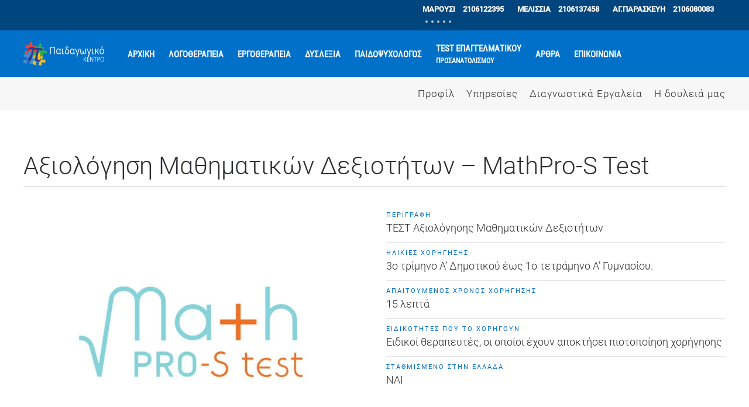

--- FILE ---
content_type: text/html; charset=UTF-8
request_url: https://paidagogiko.gr/mathpro-s-test
body_size: 19930
content:
<!DOCTYPE html><html lang="el" prefix="og: https://ogp.me/ns#"><head><script data-no-optimize="1">var litespeed_docref=sessionStorage.getItem("litespeed_docref");litespeed_docref&&(Object.defineProperty(document,"referrer",{get:function(){return litespeed_docref}}),sessionStorage.removeItem("litespeed_docref"));</script> <meta charset="UTF-8"><meta name="viewport" content="width=device-width, initial-scale=1"><link rel="icon" href="https://paidagogiko.gr/favicon.ico" sizes="any"><link rel="apple-touch-icon" href="https://paidagogiko.gr/wp-content/uploads/images/apple-touch-icon.png"> <script id="cookie-law-info-gcm-var-js" type="litespeed/javascript">var _ckyGcm={"status":!0,"default_settings":[{"analytics":"granted","advertisement":"granted","functional":"granted","necessary":"granted","ad_user_data":"granted","ad_personalization":"granted","regions":"All"}],"wait_for_update":2000,"url_passthrough":!1,"ads_data_redaction":!1}</script> <script id="cookieyes" type="litespeed/javascript" data-src="https://cdn-cookieyes.com/client_data/88089c195912a686526457b2/script.js"></script>  <script data-cfasync="false" data-pagespeed-no-defer>var gtm4wp_datalayer_name = "dataLayer";
	var dataLayer = dataLayer || [];</script> <title>Αξιολόγηση Μαθηματικών Δεξιοτήτων MathPro-S Test</title><meta name="description" content="Το MathPro-S Test είναι το πρώτου πανελλαδικά σταθμισμένο ψηφιακό εργαλείο για την αξιολόγηση μαθηματικών δεξιοτήτων."/><meta name="robots" content="follow, index, max-snippet:-1, max-video-preview:-1, max-image-preview:large"/><link rel="canonical" href="https://paidagogiko.gr/mathpro-s-test" /><meta property="og:locale" content="el_GR" /><meta property="og:type" content="article" /><meta property="og:title" content="Αξιολόγηση Μαθηματικών Δεξιοτήτων MathPro-S Test" /><meta property="og:description" content="Το MathPro-S Test είναι το πρώτου πανελλαδικά σταθμισμένο ψηφιακό εργαλείο για την αξιολόγηση μαθηματικών δεξιοτήτων." /><meta property="og:url" content="https://paidagogiko.gr/mathpro-s-test" /><meta property="og:site_name" content="Παιδαγωγικό Κέντρο | Λογοθεραπεία, Εργοθεραπεία, Παιδοψυχολόγος, Δυσλεξία" /><meta property="article:publisher" content="https://www.facebook.com/paidagogiko" /><meta property="og:updated_time" content="2024-01-29T11:01:25+02:00" /><meta property="og:image" content="https://paidagogiko.gr/wp-content/uploads/images/math_pro_s_test.jpg" /><meta property="og:image:secure_url" content="https://paidagogiko.gr/wp-content/uploads/images/math_pro_s_test.jpg" /><meta property="og:image:alt" content="Αξιολόγηση Μαθηματικών Δεξιοτήτων" /><meta property="article:published_time" content="2021-10-07T05:37:04+03:00" /><meta property="article:modified_time" content="2024-01-29T11:01:25+02:00" /><meta name="twitter:card" content="summary_large_image" /><meta name="twitter:title" content="Αξιολόγηση Μαθηματικών Δεξιοτήτων MathPro-S Test" /><meta name="twitter:description" content="Το MathPro-S Test είναι το πρώτου πανελλαδικά σταθμισμένο ψηφιακό εργαλείο για την αξιολόγηση μαθηματικών δεξιοτήτων." /><meta name="twitter:site" content="@paidagogiko" /><meta name="twitter:creator" content="@paidagogiko" /><meta name="twitter:image" content="https://paidagogiko.gr/wp-content/uploads/images/math_pro_s_test.jpg" /><meta name="twitter:label1" content="Time to read" /><meta name="twitter:data1" content="1 minute" /> <script type="application/ld+json" class="rank-math-schema-pro">{"@context":"https://schema.org","@graph":[{"@type":"Place","@id":"https://paidagogiko.gr/#place","geo":{"@type":"GeoCoordinates","latitude":"38.052295594875545","longitude":"23.83879072238702"},"hasMap":"https://www.google.com/maps/search/?api=1&amp;query=38.052295594875545,23.83879072238702","address":{"@type":"PostalAddress","streetAddress":"\u0395\u03bb. \u0392\u03b5\u03bd\u03b9\u03b6\u03ad\u03bb\u03bf\u03c5 5","addressLocality":"\u039c\u03b5\u03bb\u03af\u03c3\u03c3\u03b9\u03b1","postalCode":"15127","addressCountry":"\u0395\u03bb\u03bb\u03ac\u03b4\u03b1"}},{"@type":["LocalBusiness","Organization"],"@id":"https://paidagogiko.gr/#organization","name":"\u03a0\u03b1\u03b9\u03b4\u03b1\u03b3\u03c9\u03b3\u03b9\u03ba\u03cc \u039a\u03ad\u03bd\u03c4\u03c1\u03bf","url":"https://paidagogiko.gr","sameAs":["https://www.facebook.com/paidagogiko","https://twitter.com/paidagogiko","https://www.instagram.com/paidagogiko_kentro","https://www.linkedin.com/company/-","https://www.pinterest.com/paidagogikokentro"],"email":"info@paidagogiko.gr","address":{"@type":"PostalAddress","streetAddress":"\u0395\u03bb. \u0392\u03b5\u03bd\u03b9\u03b6\u03ad\u03bb\u03bf\u03c5 5","addressLocality":"\u039c\u03b5\u03bb\u03af\u03c3\u03c3\u03b9\u03b1","postalCode":"15127","addressCountry":"\u0395\u03bb\u03bb\u03ac\u03b4\u03b1"},"logo":{"@type":"ImageObject","@id":"https://paidagogiko.gr/#logo","url":"https://paidagogiko.gr/wp-content/uploads/images/pk_logo_new170422.svg","contentUrl":"https://paidagogiko.gr/wp-content/uploads/images/pk_logo_new170422.svg","caption":"\u03a0\u03b1\u03b9\u03b4\u03b1\u03b3\u03c9\u03b3\u03b9\u03ba\u03cc \u039a\u03ad\u03bd\u03c4\u03c1\u03bf | \u039b\u03bf\u03b3\u03bf\u03b8\u03b5\u03c1\u03b1\u03c0\u03b5\u03af\u03b1, \u0395\u03c1\u03b3\u03bf\u03b8\u03b5\u03c1\u03b1\u03c0\u03b5\u03af\u03b1, \u03a0\u03b1\u03b9\u03b4\u03bf\u03c8\u03c5\u03c7\u03bf\u03bb\u03cc\u03b3\u03bf\u03c2, \u0394\u03c5\u03c3\u03bb\u03b5\u03be\u03af\u03b1","inLanguage":"el","width":"","height":""},"priceRange":"$","openingHours":["Monday,Tuesday,Wednesday,Thursday,Friday 09:30-21:30"],"location":{"@id":"https://paidagogiko.gr/#place"},"image":{"@id":"https://paidagogiko.gr/#logo"},"telephone":"2106137458"},{"@type":"WebSite","@id":"https://paidagogiko.gr/#website","url":"https://paidagogiko.gr","name":"\u03a0\u03b1\u03b9\u03b4\u03b1\u03b3\u03c9\u03b3\u03b9\u03ba\u03cc \u039a\u03ad\u03bd\u03c4\u03c1\u03bf | \u039b\u03bf\u03b3\u03bf\u03b8\u03b5\u03c1\u03b1\u03c0\u03b5\u03af\u03b1, \u0395\u03c1\u03b3\u03bf\u03b8\u03b5\u03c1\u03b1\u03c0\u03b5\u03af\u03b1, \u03a0\u03b1\u03b9\u03b4\u03bf\u03c8\u03c5\u03c7\u03bf\u03bb\u03cc\u03b3\u03bf\u03c2, \u0394\u03c5\u03c3\u03bb\u03b5\u03be\u03af\u03b1","alternateName":"\u03a0\u03b1\u03b9\u03b4\u03b1\u03b3\u03c9\u03b3\u03b9\u03ba\u03cc \u039a\u03ad\u03bd\u03c4\u03c1\u03bf","publisher":{"@id":"https://paidagogiko.gr/#organization"},"inLanguage":"el"},{"@type":"ImageObject","@id":"/wp-content/uploads/images/math_pro_s_test.jpg","url":"/wp-content/uploads/images/math_pro_s_test.jpg","width":"200","height":"200","inLanguage":"el"},{"@type":"BreadcrumbList","@id":"https://paidagogiko.gr/mathpro-s-test#breadcrumb","itemListElement":[{"@type":"ListItem","position":"1","item":{"@id":"https://paidagogiko.gr","name":"Home"}},{"@type":"ListItem","position":"2","item":{"@id":"https://paidagogiko.gr/mathpro-s-test","name":"MathPro-S Test: \u0391\u03be\u03b9\u03bf\u03bb\u03cc\u03b3\u03b7\u03c3\u03b7 \u039c\u03b1\u03b8\u03b7\u03bc\u03b1\u03c4\u03b9\u03ba\u03ce\u03bd \u0394\u03b5\u03be\u03b9\u03bf\u03c4\u03ae\u03c4\u03c9\u03bd"}}]},{"@type":"WebPage","@id":"https://paidagogiko.gr/mathpro-s-test#webpage","url":"https://paidagogiko.gr/mathpro-s-test","name":"\u0391\u03be\u03b9\u03bf\u03bb\u03cc\u03b3\u03b7\u03c3\u03b7 \u039c\u03b1\u03b8\u03b7\u03bc\u03b1\u03c4\u03b9\u03ba\u03ce\u03bd \u0394\u03b5\u03be\u03b9\u03bf\u03c4\u03ae\u03c4\u03c9\u03bd MathPro-S Test","datePublished":"2021-10-07T05:37:04+03:00","dateModified":"2024-01-29T11:01:25+02:00","isPartOf":{"@id":"https://paidagogiko.gr/#website"},"primaryImageOfPage":{"@id":"/wp-content/uploads/images/math_pro_s_test.jpg"},"inLanguage":"el","breadcrumb":{"@id":"https://paidagogiko.gr/mathpro-s-test#breadcrumb"}},{"@type":"Person","@id":"https://paidagogiko.gr/author/admin","name":"admin","url":"https://paidagogiko.gr/author/admin","image":{"@type":"ImageObject","@id":"https://paidagogiko.gr/wp-content/litespeed/avatar/b51f7a6c8a33a32e6a86de8bd0423ac1.jpg?ver=1769085648","url":"https://paidagogiko.gr/wp-content/litespeed/avatar/b51f7a6c8a33a32e6a86de8bd0423ac1.jpg?ver=1769085648","caption":"admin","inLanguage":"el"},"worksFor":{"@id":"https://paidagogiko.gr/#organization"}},{"@type":"Article","headline":"\u0391\u03be\u03b9\u03bf\u03bb\u03cc\u03b3\u03b7\u03c3\u03b7 \u039c\u03b1\u03b8\u03b7\u03bc\u03b1\u03c4\u03b9\u03ba\u03ce\u03bd \u0394\u03b5\u03be\u03b9\u03bf\u03c4\u03ae\u03c4\u03c9\u03bd MathPro-S Test","keywords":"\u0391\u03be\u03b9\u03bf\u03bb\u03cc\u03b3\u03b7\u03c3\u03b7 \u039c\u03b1\u03b8\u03b7\u03bc\u03b1\u03c4\u03b9\u03ba\u03ce\u03bd \u0394\u03b5\u03be\u03b9\u03bf\u03c4\u03ae\u03c4\u03c9\u03bd","datePublished":"2021-10-07T05:37:04+03:00","dateModified":"2024-01-29T11:01:25+02:00","author":{"@id":"https://paidagogiko.gr/author/admin","name":"admin"},"publisher":{"@id":"https://paidagogiko.gr/#organization"},"description":"\u03a4\u03bf MathPro-S Test \u03b5\u03af\u03bd\u03b1\u03b9 \u03c4\u03bf \u03c0\u03c1\u03ce\u03c4\u03bf\u03c5 \u03c0\u03b1\u03bd\u03b5\u03bb\u03bb\u03b1\u03b4\u03b9\u03ba\u03ac \u03c3\u03c4\u03b1\u03b8\u03bc\u03b9\u03c3\u03bc\u03ad\u03bd\u03bf \u03c8\u03b7\u03c6\u03b9\u03b1\u03ba\u03cc \u03b5\u03c1\u03b3\u03b1\u03bb\u03b5\u03af\u03bf \u03b3\u03b9\u03b1 \u03c4\u03b7\u03bd \u03b1\u03be\u03b9\u03bf\u03bb\u03cc\u03b3\u03b7\u03c3\u03b7 \u03bc\u03b1\u03b8\u03b7\u03bc\u03b1\u03c4\u03b9\u03ba\u03ce\u03bd \u03b4\u03b5\u03be\u03b9\u03bf\u03c4\u03ae\u03c4\u03c9\u03bd.","name":"\u0391\u03be\u03b9\u03bf\u03bb\u03cc\u03b3\u03b7\u03c3\u03b7 \u039c\u03b1\u03b8\u03b7\u03bc\u03b1\u03c4\u03b9\u03ba\u03ce\u03bd \u0394\u03b5\u03be\u03b9\u03bf\u03c4\u03ae\u03c4\u03c9\u03bd MathPro-S Test","@id":"https://paidagogiko.gr/mathpro-s-test#richSnippet","isPartOf":{"@id":"https://paidagogiko.gr/mathpro-s-test#webpage"},"image":{"@id":"/wp-content/uploads/images/math_pro_s_test.jpg"},"inLanguage":"el","mainEntityOfPage":{"@id":"https://paidagogiko.gr/mathpro-s-test#webpage"}}]}</script> <link rel="alternate" type="application/rss+xml" title="Ροή RSS &raquo; Παιδαγωγικό Κέντρο" href="https://paidagogiko.gr/feed" /><link rel="alternate" type="application/rss+xml" title="Ροή Σχολίων &raquo; Παιδαγωγικό Κέντρο" href="https://paidagogiko.gr/comments/feed" /><link rel="alternate" title="oEmbed (JSON)" type="application/json+oembed" href="https://paidagogiko.gr/wp-json/oembed/1.0/embed?url=https%3A%2F%2Fpaidagogiko.gr%2Fmathpro-s-test" /><link rel="alternate" title="oEmbed (XML)" type="text/xml+oembed" href="https://paidagogiko.gr/wp-json/oembed/1.0/embed?url=https%3A%2F%2Fpaidagogiko.gr%2Fmathpro-s-test&#038;format=xml" /><style id='wp-img-auto-sizes-contain-inline-css' type='text/css'>img:is([sizes=auto i],[sizes^="auto," i]){contain-intrinsic-size:3000px 1500px}
/*# sourceURL=wp-img-auto-sizes-contain-inline-css */</style><link data-optimized="2" rel="stylesheet" href="https://paidagogiko.gr/wp-content/litespeed/ucss/d0395310fe3ab2e4f75794c26e659c27.css?ver=4ee63" /><style id='global-styles-inline-css' type='text/css'>:root{--wp--preset--aspect-ratio--square: 1;--wp--preset--aspect-ratio--4-3: 4/3;--wp--preset--aspect-ratio--3-4: 3/4;--wp--preset--aspect-ratio--3-2: 3/2;--wp--preset--aspect-ratio--2-3: 2/3;--wp--preset--aspect-ratio--16-9: 16/9;--wp--preset--aspect-ratio--9-16: 9/16;--wp--preset--color--black: #000000;--wp--preset--color--cyan-bluish-gray: #abb8c3;--wp--preset--color--white: #ffffff;--wp--preset--color--pale-pink: #f78da7;--wp--preset--color--vivid-red: #cf2e2e;--wp--preset--color--luminous-vivid-orange: #ff6900;--wp--preset--color--luminous-vivid-amber: #fcb900;--wp--preset--color--light-green-cyan: #7bdcb5;--wp--preset--color--vivid-green-cyan: #00d084;--wp--preset--color--pale-cyan-blue: #8ed1fc;--wp--preset--color--vivid-cyan-blue: #0693e3;--wp--preset--color--vivid-purple: #9b51e0;--wp--preset--gradient--vivid-cyan-blue-to-vivid-purple: linear-gradient(135deg,rgb(6,147,227) 0%,rgb(155,81,224) 100%);--wp--preset--gradient--light-green-cyan-to-vivid-green-cyan: linear-gradient(135deg,rgb(122,220,180) 0%,rgb(0,208,130) 100%);--wp--preset--gradient--luminous-vivid-amber-to-luminous-vivid-orange: linear-gradient(135deg,rgb(252,185,0) 0%,rgb(255,105,0) 100%);--wp--preset--gradient--luminous-vivid-orange-to-vivid-red: linear-gradient(135deg,rgb(255,105,0) 0%,rgb(207,46,46) 100%);--wp--preset--gradient--very-light-gray-to-cyan-bluish-gray: linear-gradient(135deg,rgb(238,238,238) 0%,rgb(169,184,195) 100%);--wp--preset--gradient--cool-to-warm-spectrum: linear-gradient(135deg,rgb(74,234,220) 0%,rgb(151,120,209) 20%,rgb(207,42,186) 40%,rgb(238,44,130) 60%,rgb(251,105,98) 80%,rgb(254,248,76) 100%);--wp--preset--gradient--blush-light-purple: linear-gradient(135deg,rgb(255,206,236) 0%,rgb(152,150,240) 100%);--wp--preset--gradient--blush-bordeaux: linear-gradient(135deg,rgb(254,205,165) 0%,rgb(254,45,45) 50%,rgb(107,0,62) 100%);--wp--preset--gradient--luminous-dusk: linear-gradient(135deg,rgb(255,203,112) 0%,rgb(199,81,192) 50%,rgb(65,88,208) 100%);--wp--preset--gradient--pale-ocean: linear-gradient(135deg,rgb(255,245,203) 0%,rgb(182,227,212) 50%,rgb(51,167,181) 100%);--wp--preset--gradient--electric-grass: linear-gradient(135deg,rgb(202,248,128) 0%,rgb(113,206,126) 100%);--wp--preset--gradient--midnight: linear-gradient(135deg,rgb(2,3,129) 0%,rgb(40,116,252) 100%);--wp--preset--font-size--small: 13px;--wp--preset--font-size--medium: 20px;--wp--preset--font-size--large: 36px;--wp--preset--font-size--x-large: 42px;--wp--preset--spacing--20: 0.44rem;--wp--preset--spacing--30: 0.67rem;--wp--preset--spacing--40: 1rem;--wp--preset--spacing--50: 1.5rem;--wp--preset--spacing--60: 2.25rem;--wp--preset--spacing--70: 3.38rem;--wp--preset--spacing--80: 5.06rem;--wp--preset--shadow--natural: 6px 6px 9px rgba(0, 0, 0, 0.2);--wp--preset--shadow--deep: 12px 12px 50px rgba(0, 0, 0, 0.4);--wp--preset--shadow--sharp: 6px 6px 0px rgba(0, 0, 0, 0.2);--wp--preset--shadow--outlined: 6px 6px 0px -3px rgb(255, 255, 255), 6px 6px rgb(0, 0, 0);--wp--preset--shadow--crisp: 6px 6px 0px rgb(0, 0, 0);}:where(.is-layout-flex){gap: 0.5em;}:where(.is-layout-grid){gap: 0.5em;}body .is-layout-flex{display: flex;}.is-layout-flex{flex-wrap: wrap;align-items: center;}.is-layout-flex > :is(*, div){margin: 0;}body .is-layout-grid{display: grid;}.is-layout-grid > :is(*, div){margin: 0;}:where(.wp-block-columns.is-layout-flex){gap: 2em;}:where(.wp-block-columns.is-layout-grid){gap: 2em;}:where(.wp-block-post-template.is-layout-flex){gap: 1.25em;}:where(.wp-block-post-template.is-layout-grid){gap: 1.25em;}.has-black-color{color: var(--wp--preset--color--black) !important;}.has-cyan-bluish-gray-color{color: var(--wp--preset--color--cyan-bluish-gray) !important;}.has-white-color{color: var(--wp--preset--color--white) !important;}.has-pale-pink-color{color: var(--wp--preset--color--pale-pink) !important;}.has-vivid-red-color{color: var(--wp--preset--color--vivid-red) !important;}.has-luminous-vivid-orange-color{color: var(--wp--preset--color--luminous-vivid-orange) !important;}.has-luminous-vivid-amber-color{color: var(--wp--preset--color--luminous-vivid-amber) !important;}.has-light-green-cyan-color{color: var(--wp--preset--color--light-green-cyan) !important;}.has-vivid-green-cyan-color{color: var(--wp--preset--color--vivid-green-cyan) !important;}.has-pale-cyan-blue-color{color: var(--wp--preset--color--pale-cyan-blue) !important;}.has-vivid-cyan-blue-color{color: var(--wp--preset--color--vivid-cyan-blue) !important;}.has-vivid-purple-color{color: var(--wp--preset--color--vivid-purple) !important;}.has-black-background-color{background-color: var(--wp--preset--color--black) !important;}.has-cyan-bluish-gray-background-color{background-color: var(--wp--preset--color--cyan-bluish-gray) !important;}.has-white-background-color{background-color: var(--wp--preset--color--white) !important;}.has-pale-pink-background-color{background-color: var(--wp--preset--color--pale-pink) !important;}.has-vivid-red-background-color{background-color: var(--wp--preset--color--vivid-red) !important;}.has-luminous-vivid-orange-background-color{background-color: var(--wp--preset--color--luminous-vivid-orange) !important;}.has-luminous-vivid-amber-background-color{background-color: var(--wp--preset--color--luminous-vivid-amber) !important;}.has-light-green-cyan-background-color{background-color: var(--wp--preset--color--light-green-cyan) !important;}.has-vivid-green-cyan-background-color{background-color: var(--wp--preset--color--vivid-green-cyan) !important;}.has-pale-cyan-blue-background-color{background-color: var(--wp--preset--color--pale-cyan-blue) !important;}.has-vivid-cyan-blue-background-color{background-color: var(--wp--preset--color--vivid-cyan-blue) !important;}.has-vivid-purple-background-color{background-color: var(--wp--preset--color--vivid-purple) !important;}.has-black-border-color{border-color: var(--wp--preset--color--black) !important;}.has-cyan-bluish-gray-border-color{border-color: var(--wp--preset--color--cyan-bluish-gray) !important;}.has-white-border-color{border-color: var(--wp--preset--color--white) !important;}.has-pale-pink-border-color{border-color: var(--wp--preset--color--pale-pink) !important;}.has-vivid-red-border-color{border-color: var(--wp--preset--color--vivid-red) !important;}.has-luminous-vivid-orange-border-color{border-color: var(--wp--preset--color--luminous-vivid-orange) !important;}.has-luminous-vivid-amber-border-color{border-color: var(--wp--preset--color--luminous-vivid-amber) !important;}.has-light-green-cyan-border-color{border-color: var(--wp--preset--color--light-green-cyan) !important;}.has-vivid-green-cyan-border-color{border-color: var(--wp--preset--color--vivid-green-cyan) !important;}.has-pale-cyan-blue-border-color{border-color: var(--wp--preset--color--pale-cyan-blue) !important;}.has-vivid-cyan-blue-border-color{border-color: var(--wp--preset--color--vivid-cyan-blue) !important;}.has-vivid-purple-border-color{border-color: var(--wp--preset--color--vivid-purple) !important;}.has-vivid-cyan-blue-to-vivid-purple-gradient-background{background: var(--wp--preset--gradient--vivid-cyan-blue-to-vivid-purple) !important;}.has-light-green-cyan-to-vivid-green-cyan-gradient-background{background: var(--wp--preset--gradient--light-green-cyan-to-vivid-green-cyan) !important;}.has-luminous-vivid-amber-to-luminous-vivid-orange-gradient-background{background: var(--wp--preset--gradient--luminous-vivid-amber-to-luminous-vivid-orange) !important;}.has-luminous-vivid-orange-to-vivid-red-gradient-background{background: var(--wp--preset--gradient--luminous-vivid-orange-to-vivid-red) !important;}.has-very-light-gray-to-cyan-bluish-gray-gradient-background{background: var(--wp--preset--gradient--very-light-gray-to-cyan-bluish-gray) !important;}.has-cool-to-warm-spectrum-gradient-background{background: var(--wp--preset--gradient--cool-to-warm-spectrum) !important;}.has-blush-light-purple-gradient-background{background: var(--wp--preset--gradient--blush-light-purple) !important;}.has-blush-bordeaux-gradient-background{background: var(--wp--preset--gradient--blush-bordeaux) !important;}.has-luminous-dusk-gradient-background{background: var(--wp--preset--gradient--luminous-dusk) !important;}.has-pale-ocean-gradient-background{background: var(--wp--preset--gradient--pale-ocean) !important;}.has-electric-grass-gradient-background{background: var(--wp--preset--gradient--electric-grass) !important;}.has-midnight-gradient-background{background: var(--wp--preset--gradient--midnight) !important;}.has-small-font-size{font-size: var(--wp--preset--font-size--small) !important;}.has-medium-font-size{font-size: var(--wp--preset--font-size--medium) !important;}.has-large-font-size{font-size: var(--wp--preset--font-size--large) !important;}.has-x-large-font-size{font-size: var(--wp--preset--font-size--x-large) !important;}
/*# sourceURL=global-styles-inline-css */</style><style id='classic-theme-styles-inline-css' type='text/css'>/*! This file is auto-generated */
.wp-block-button__link{color:#fff;background-color:#32373c;border-radius:9999px;box-shadow:none;text-decoration:none;padding:calc(.667em + 2px) calc(1.333em + 2px);font-size:1.125em}.wp-block-file__button{background:#32373c;color:#fff;text-decoration:none}
/*# sourceURL=/wp-includes/css/classic-themes.min.css */</style><link rel="https://api.w.org/" href="https://paidagogiko.gr/wp-json/" /><link rel="alternate" title="JSON" type="application/json" href="https://paidagogiko.gr/wp-json/wp/v2/pages/178" /><link rel="EditURI" type="application/rsd+xml" title="RSD" href="https://paidagogiko.gr/xmlrpc.php?rsd" /><meta name="generator" content="WordPress 6.9" /><link rel='shortlink' href='https://paidagogiko.gr/?p=178' /><meta name="cdp-version" content="1.5.0" /> <script data-cfasync="false" data-pagespeed-no-defer>var dataLayer_content = {"pagePostType":"page","pagePostType2":"single-page","pagePostAuthor":"admin"};
	dataLayer.push( dataLayer_content );</script> <script data-cfasync="false" data-pagespeed-no-defer>(function(w,d,s,l,i){w[l]=w[l]||[];w[l].push({'gtm.start':
new Date().getTime(),event:'gtm.js'});var f=d.getElementsByTagName(s)[0],
j=d.createElement(s),dl=l!='dataLayer'?'&l='+l:'';j.async=true;j.src=
'//www.googletagmanager.com/gtm.js?id='+i+dl;f.parentNode.insertBefore(j,f);
})(window,document,'script','dataLayer','GTM-TC79XG7');</script>  <script type="litespeed/javascript">window.yootheme||={};var $theme=yootheme.theme={"i18n":{"close":{"label":"Close"},"totop":{"label":"Back to top"},"marker":{"label":"Open"},"navbarToggleIcon":{"label":"Open menu"},"paginationPrevious":{"label":"Previous page"},"paginationNext":{"label":"Next page"},"searchIcon":{"toggle":"Open Search","submit":"Submit Search"},"slider":{"next":"Next slide","previous":"Previous slide","slideX":"Slide %s","slideLabel":"%s of %s"},"slideshow":{"next":"Next slide","previous":"Previous slide","slideX":"Slide %s","slideLabel":"%s of %s"},"lightboxPanel":{"next":"Next slide","previous":"Previous slide","slideLabel":"%s of %s","close":"Close"}}}</script> <style type="text/css" id="wp-custom-css">.uk-color-logo {
  color: #237db9;
  font-weight: 900;
}

.uk-color-ergo {
  color: #d62b22;
  font-weight: 900;
}

.uk-color-dysl {
  color: #e5891c;
  font-weight: 900;
}

.uk-color-psyx {
  color: #149179;
  font-weight: 900;
}</style></head><body class="wp-singular page-template-default page page-id-178 wp-theme-yootheme wp-child-theme-yootheme_Child2022 "><noscript><iframe data-lazyloaded="1" src="about:blank" data-litespeed-src="https://www.googletagmanager.com/ns.html?id=GTM-TC79XG7" height="0" width="0" style="display:none;visibility:hidden" aria-hidden="true"></iframe></noscript><div class="uk-hidden-visually uk-notification uk-notification-top-left uk-width-auto"><div class="uk-notification-message">
<a href="#tm-main">Skip to main content</a></div></div><div class="tm-page"><header class="tm-header-mobile uk-hidden@l"><div class="uk-navbar-container"><div class="uk-container uk-container-expand"><nav class="uk-navbar" uk-navbar="{&quot;align&quot;:&quot;left&quot;,&quot;container&quot;:&quot;.tm-header-mobile&quot;,&quot;boundary&quot;:&quot;.tm-header-mobile .uk-navbar-container&quot;}"><div class="uk-navbar-left">
<a uk-toggle href="#tm-dialog-mobile" class="uk-navbar-toggle"><div uk-navbar-toggle-icon></div>
</a></div><div class="uk-navbar-center"><a href="https://paidagogiko.gr/" aria-label="Back to home" class="uk-logo uk-navbar-item">
<img data-lazyloaded="1" src="[data-uri]" alt="Παιδαγωγικό Κέντρο" loading="eager" width="40" height="40" uk-svg data-src="/wp-content/uploads/images/pk_logo_new170422.svg"></a></div><div class="uk-navbar-right"><div class="uk-navbar-item widget widget_builderwidget" id="builderwidget-3"><div class="uk-grid tm-grid-expand uk-child-width-1-1 uk-grid-margin"><div class="uk-width-1-1"><div><span uk-icon="icon: receiver; ratio: 1.1; height: 20;" class="uk-icon uk-icon-link"></span><div uk-dropdown="mode: click"><ul class="uk-list"><li>Μελίσσια: <a class="uk-text-background uk-text-bold uk-text-large" href="tel:+302106137458">2106137458</a></li><li>Αγ.Παρασκευή: <a class="uk-text-background uk-text-bold uk-text-large" href="tel:+302106080083">2106080083</a></li><li>Μαρούσι: <a class="uk-text-background uk-text-bold uk-text-large" href="tel:+302106122395">2106122395</a></li><li><a href="/contact">Σελίδα Επικοινωνίας</a></li></ul></div></div></div></div></div></div></nav></div></div><div id="tm-dialog-mobile" class="uk-modal-full" uk-modal><div class="uk-modal-dialog uk-flex"><button class="uk-modal-close-full uk-close-large" type="button" uk-close uk-toggle="cls: uk-modal-close-full uk-close-large uk-modal-close-default; mode: media; media: @s"></button><div class="uk-modal-body uk-padding-large uk-margin-auto uk-flex uk-flex-column uk-box-sizing-content uk-width-auto@s" uk-height-viewport uk-toggle="{&quot;cls&quot;:&quot;uk-padding-large&quot;,&quot;mode&quot;:&quot;media&quot;,&quot;media&quot;:&quot;@s&quot;}"><div class="uk-margin-auto-vertical uk-text-center"><div class="uk-grid uk-child-width-1-1" uk-grid><div><div class="uk-panel widget widget_nav_menu" id="nav_menu-2"><ul class="uk-nav uk-nav-primary uk-nav- uk-nav-center"><li class="menu-item menu-item-type-post_type menu-item-object-page menu-item-home"><a href="https://paidagogiko.gr/">αρχικη</a></li><li class="menu-item menu-item-type-post_type menu-item-object-page"><a href="https://paidagogiko.gr/logotherapeia">λογοθεραπεια</a></li><li class="menu-item menu-item-type-post_type menu-item-object-page"><a href="https://paidagogiko.gr/ergotherapeia">εργοθεραπεια</a></li><li class="menu-item menu-item-type-post_type menu-item-object-page"><a href="https://paidagogiko.gr/dyslexia">δυσλεξια</a></li><li class="menu-item menu-item-type-post_type menu-item-object-page"><a href="https://paidagogiko.gr/paidopsyxologos">παιδοψυχολογος</a></li><li class="menu-item menu-item-type-post_type menu-item-object-page"><a href="https://paidagogiko.gr/epaggelmatikos-prosanatolismos"><div>Test επαγγελματικου<div class="uk-nav-subtitle">ΠΡΟΣΑΝΑΤΟΛΙΣΜΟΥ</div></div></a></li><li class="menu-item menu-item-type-taxonomy menu-item-object-category"><a href="https://paidagogiko.gr/category/blog">αρθρα</a></li><li class="menu-item menu-item-type-post_type menu-item-object-page"><a href="https://paidagogiko.gr/contact">Επικοινωνια</a></li></ul></div></div><div><div class="uk-panel widget widget_search" id="search-3"><form id="search-1" action="https://paidagogiko.gr/" method="get" role="search" class="uk-search uk-search-default uk-width-1-1"><span uk-search-icon></span><input name="s" placeholder="Αναζήτηση" required aria-label="Αναζήτηση" type="search" class="uk-search-input"></form></div></div><div><div class="uk-panel"><ul class="uk-flex-inline uk-flex-middle uk-flex-nowrap" uk-grid><li><a href="https://facebook.com/paidagogiko" class="uk-preserve-width uk-icon-link" rel="noreferrer" target="_blank"><span uk-icon="icon: facebook;"></span></a></li><li><a href="https://twitter.com/paidagogiko" class="uk-preserve-width uk-icon-link" rel="noreferrer" target="_blank"><span uk-icon="icon: twitter;"></span></a></li><li><a href="https://plus.google.com/+PaidagogikoGrKentro" class="uk-preserve-width uk-icon-link" rel="noreferrer" target="_blank"><span uk-icon="icon: google;"></span></a></li></ul></div></div></div></div></div></div></div></header><div class="tm-toolbar tm-toolbar-default uk-visible@l"><div class="uk-container uk-flex uk-flex-middle uk-container-expand"><div class="uk-margin-auto-left"><div class="uk-grid-medium uk-child-width-auto uk-flex-middle" uk-grid="margin: uk-margin-small-top"><div><div class="uk-panel widget widget_custom_html" id="custom_html-3"><div class="textwidget custom-html-widget"><div class="uk-text-bold">
<a href="/contact-marousi">
<strong>ΜΑΡΟΥΣΙ</strong>
</a>
<a class="uk-text-larg uk-margin-small-left uk-margin-right" href="tel:+302106122395">2106122395</a>
<a href="/contact-melissia">
<strong>ΜΕΛΙΣΣΙΑ</strong>
</a>
<a class="uk-text-larg uk-margin-small-left uk-margin-right" href="tel:+302106137458">2106137458</a>
<a href="/contact-agparaskeyh">
<strong>ΑΓ.ΠΑΡΑΣΚΕΥΗ</strong>
</a>
<a class="uk-text-larg uk-margin-small-left uk-margin-right" href="tel:+302106080083">2106080083</a></div></div></div></div><div><div class="uk-panel"><ul class="uk-flex-inline uk-flex-middle uk-flex-nowrap uk-grid-small" uk-grid><li><a href="https://facebook.com/paidagogiko" class="uk-preserve-width uk-icon-link" rel="noreferrer" target="_blank" aria-label="Facebook"><span uk-icon="icon: facebook;"></span></a></li><li><a href="https://twitter.com/paidagogiko" class="uk-preserve-width uk-icon-link" rel="noreferrer" target="_blank" aria-label="Twitter"><span uk-icon="icon: twitter;"></span></a></li><li><a href="https://www.linkedin.com/company/%CF%80%CE%B1%CE%B9%CE%B4%CE%B1%CE%B3%CF%89%CE%B3%CE%B9%CE%BA%CF%8C-%CE%BA%CE%AD%CE%BD%CF%84%CF%81%CE%BF" class="uk-preserve-width uk-icon-link" rel="noreferrer" target="_blank" aria-label="LinkedIn"><span uk-icon="icon: linkedin;"></span></a></li><li><a href="https://www.instagram.com/paidagogiko_kentro" class="uk-preserve-width uk-icon-link" rel="noreferrer" target="_blank" aria-label="Instagram"><span uk-icon="icon: instagram;"></span></a></li><li><a href="https://www.pinterest.com/paidagogikokentro" class="uk-preserve-width uk-icon-link" rel="noreferrer" target="_blank" aria-label="Pinterest"><span uk-icon="icon: pinterest;"></span></a></li></ul></div></div></div></div></div></div><header class="tm-header uk-visible@l"><div uk-sticky media="@l" cls-active="uk-navbar-sticky" sel-target=".uk-navbar-container"><div class="uk-navbar-container"><div class="uk-container uk-container-expand"><nav class="uk-navbar" uk-navbar="{&quot;align&quot;:&quot;left&quot;,&quot;container&quot;:&quot;.tm-header &gt; [uk-sticky]&quot;,&quot;boundary&quot;:&quot;.tm-header .uk-navbar-container&quot;}"><div class="uk-navbar-left"><a href="https://paidagogiko.gr/" aria-label="Back to home" class="uk-logo uk-navbar-item">
<img data-lazyloaded="1" src="[data-uri]" alt="Παιδαγωγικό Κέντρο" loading="eager" width="138" height="40" uk-svg data-src="/wp-content/uploads/images/pklogo.svg"></a></div><div class="uk-navbar-center"><ul class="uk-navbar-nav"><li class="menu-item menu-item-type-post_type menu-item-object-page menu-item-home"><a href="https://paidagogiko.gr/">αρχικη</a></li><li class="menu-item menu-item-type-post_type menu-item-object-page"><a href="https://paidagogiko.gr/logotherapeia">λογοθεραπεια</a></li><li class="menu-item menu-item-type-post_type menu-item-object-page"><a href="https://paidagogiko.gr/ergotherapeia">εργοθεραπεια</a></li><li class="menu-item menu-item-type-post_type menu-item-object-page"><a href="https://paidagogiko.gr/dyslexia">δυσλεξια</a></li><li class="menu-item menu-item-type-post_type menu-item-object-page"><a href="https://paidagogiko.gr/paidopsyxologos">παιδοψυχολογος</a></li><li class="menu-item menu-item-type-post_type menu-item-object-page"><a href="https://paidagogiko.gr/epaggelmatikos-prosanatolismos"><div>Test επαγγελματικου<div class="uk-navbar-subtitle">ΠΡΟΣΑΝΑΤΟΛΙΣΜΟΥ</div></div></a></li><li class="menu-item menu-item-type-taxonomy menu-item-object-category"><a href="https://paidagogiko.gr/category/blog">αρθρα</a></li><li class="menu-item menu-item-type-post_type menu-item-object-page"><a href="https://paidagogiko.gr/contact">Επικοινωνια</a></li></ul></div><div class="uk-navbar-right"><a class="uk-navbar-toggle" href="#search-2-modal" uk-search-icon uk-toggle></a><div id="search-2-modal" class="uk-modal-full" uk-modal="container: true"><div class="uk-modal-dialog uk-flex uk-flex-center uk-flex-middle" uk-height-viewport>
<button class="uk-modal-close-full uk-close-large" type="button" uk-close uk-toggle="cls: uk-modal-close-full uk-close-large uk-modal-close-default; mode: media; media: @s"></button><div class="uk-search uk-search-large"><form id="search-2" action="https://paidagogiko.gr/" method="get" role="search" class="uk-search uk-search-large"><input name="s" placeholder="Αναζήτηση" required aria-label="Αναζήτηση" type="search" class="uk-search-input uk-text-center" autofocus></form></div></div></div></div></nav></div></div></div></header><main id="tm-main" ><style class="uk-margin-remove-adjacent">#page\#0{padding-top: 15px; padding-bottom: 15px;}</style><nav id="page#0" class="uk-section-muted uk-section uk-section-xsmall"><div class="uk-container uk-container-expand"><div class="uk-grid tm-grid-expand uk-child-width-1-1 uk-grid-margin"><div class="uk-width-1-1"><div class="uk-text-right uk-visible@m"><ul class="uk-margin-remove-bottom uk-subnav uk-flex-right" uk-margin><li class="el-item ">
<a class="el-link" href="https://paidagogiko.gr/about">Προφίλ</a></li><li class="el-item ">
<a class="el-link" href="https://paidagogiko.gr/services">Υπηρεσίες</a></li><li class="el-item ">
<a class="el-link" href="https://paidagogiko.gr/diagnostika-ergaleia">Διαγνωστικά Εργαλεία</a></li><li class="el-item ">
<a class="el-link" href="https://paidagogiko.gr/ourwork">Η δουλειά μας</a></li></ul></div><div><div class="uk-hidden@m uk-float-right">
<button class="uk-button uk-button-danger" aria-label="mobile menu open close"><span class="uk-icon" uk-icon="icon: chevron-down"></span>
</button><div class="uk-dropdown" uk-dropdown="mode: click"><ul class="uk-nav uk-dropdown-nav"><li><a href="/about">Προφίλ</a></li><li><a href="/services">Υπηρεσίες</a></li><li><a href="/diagnostika-ergaleia">Διαγνωστικά Εργαλεία</a></li><li><a href="/ourwork">Η Δουλειά μας</a></li></ul></div></div></div></div></div></nav><div class="uk-section-default uk-section"><div class="uk-container"><div class="uk-grid tm-grid-expand uk-child-width-1-1 uk-grid-margin"><div class="uk-width-1-1@m"><h1 class="uk-h1 uk-heading-divider">        Αξιολόγηση Μαθηματικών Δεξιοτήτων &#8211; MathPro-S Test</h1></div></div><div class="uk-grid tm-grid-expand uk-grid-margin" uk-grid><div class="uk-width-1-2@m"><div class="uk-margin">
<picture>
<source type="image/webp" srcset="/wp-content/themes/yootheme/cache/9a/math_pro_s_test-9a74ba8c.webp 768w, /wp-content/themes/yootheme/cache/6c/math_pro_s_test-6c5850b5.webp 800w" sizes="(min-width: 800px) 800px">
<img data-lazyloaded="1" src="[data-uri]" decoding="async" data-src="/wp-content/themes/yootheme/cache/60/math_pro_s_test-60050dbf.jpeg" width="800" height="600" class="el-image" alt="Αξιολόγηση Μαθηματικών Δεξιοτήτων" loading="lazy" title="MathPro-S Test: Αξιολόγηση Μαθηματικών Δεξιοτήτων 1">
</picture></div><div id="aristonButton" class="uk-margin-small uk-text-center">
<a class="el-content uk-button uk-button-danger uk-flex-inline uk-flex-center uk-flex-middle" title="Κλείστε ραντεβού" aria-label="Κλείστε ραντεβού" href="/contact">
<span class="uk-margin-small-right" uk-icon="calendar"></span>
Κλείστε ραντεβού
</a></div></div><div class="uk-width-1-2@m"><ul class="uk-list uk-list-divider uk-text-left"><li class="el-item"><h3 class="el-title uk-margin-remove uk-h6 uk-text-primary"><strong>Περιγραφή</strong></h3><div class="el-content uk-panel">ΤΕΣΤ Αξιολόγησης Μαθηματικών Δεξιοτήτων</div></li><li class="el-item"><h3 class="el-title uk-margin-remove uk-h6 uk-text-primary"><strong>Ηλικίες Χορήγησης</strong></h3><div class="el-content uk-panel">3ο τρίμηνο Α’ Δημοτικού έως 1ο τετράμηνο Α’ Γυμνασίου.</div></li><li class="el-item"><h3 class="el-title uk-margin-remove uk-h6 uk-text-primary"><strong>Απαιτούμενος Χρόνος Χορήγησης</strong></h3><div class="el-content uk-panel">15 λεπτά</div></li><li class="el-item"><h3 class="el-title uk-margin-remove uk-h6 uk-text-primary"><strong>Ειδικότητες που το χορηγούν</strong></h3><div class="el-content uk-panel">Ειδικοί θεραπευτές, οι οποίοι έχουν αποκτήσει πιστοποίηση χορήγησης</div></li><li class="el-item"><h3 class="el-title uk-margin-remove uk-h6 uk-text-primary"><strong>Σταθμισμένο στην Ελλάδα</strong></h3><div class="el-content uk-panel">ΝΑΙ</div></li></ul></div></div><div class="uk-grid tm-grid-expand uk-child-width-1-1 uk-grid-margin"><div class="uk-width-1-1@m"><hr><div class="uk-panel uk-margin"><p>Το <strong>MathPro-S Test </strong>αποτελεί τη σύντομη (short) έκδοση του Mathematical Profile Test (Δοκιμασία Μαθηματικού Προφίλ), του πρώτου πανελλαδικά σταθμισμένου ψηφιακού εργαλείου πλήρους αξιολόγησης μαθηματικών δεξιοτήτων. Χορηγείται ομαδικά ή ατομικά μέσω υπολογιστή ή tablet εντός 15 λεπτών. Εξάγονται εξατομικευμένα η αναλυτική έκθεση των αποτελεσμάτων καθώς και η επισκόπηση της επίδοσης ολόκληρης της ομάδας (π.χ. μιας σχολικής τάξης).</p><h4>Γιατί πρέπει κάθε μαθητής να κάνει το MathPro-S Test;</h4><ul><li>για να αξιολογηθούν με έγκυρο, αξιόπιστο αλλά και ταυτόχρονα φιλικό προς τους μαθητές τρόπο, οι βασικές μαθηματικές δεξιότητες που απαιτεί η μάθηση των Μαθηματικών.</li><li>για να διερευνηθούν τα δυνατά και αδύναμα σημεία κάθε μαθητή στα Μαθηματικά.</li><li>για να ανιχνευθούν έγκαιρα μαθησιακά κενά ή/και μαθησιακές δυσκολίες στα Μαθηματικά.</li><li>Εντοπίζει έγκαιρα τους μαθητές που αντιμετωπίζουν δυσκολίες στα Μαθηματικά και χρήζουν περαιτέρω διερεύνησης και υποστήριξης.</li><li>Διαφοροποιούνται οι τεχνικές διδασκαλίας με βάση τα μαθηματικά προφίλ των μαθητών.</li></ul><h4>Πώς μπορεί να αξιοποιήσει τα αποτελέσματα του MathPro-S Test ο ειδικός;</h4><ul><li>Σκιαγραφεί εξατομικευμένα το μαθηματικό προφίλ του μαθητή.</li><li>Αντιλαμβάνεται τα πιθανά αίτια των ενδεχόμενων δυσκολιών του μαθητή.</li><li>Σχεδιάζει και εφαρμόζει εξατομικευμένα προγράμματα παρέμβασης με βάση τα αποτελέσματα του MathPro-S Test.</li></ul><h4>Πώς μπορεί να αξιοποιήσει τα αποτελέσματα του MathPro-S Test ο εκπαιδευτικός του σχολείου;</h4><ul><li>Αποκτά συνολική εικόνα των δυνατών και αδύναμων σημείων των μαθητών στα Μαθηματικά.</li><li>Εντοπίζει έγκαιρα τους μαθητές που αντιμετωπίζουν δυσκολίες στα Μαθηματικά και χρήζουν περαιτέρω διερεύνησης και υποστήριξης.</li><li>Διαφοροποιεί τις τεχνικές διδασκαλίας με βάση τα μαθηματικά προφίλ των μαθητών του.</li></ul></div></div></div></div></div></main><div class="tm-bottom uk-section-muted uk-section uk-section-xsmall uk-padding-remove-bottom"><div class="uk-container"><div class="uk-panel widget widget_breadcrumbs" id="breadcrumbs-3"><nav class="uk-margin-medium-bottom" aria-label="Breadcrumb"><ul class="uk-breadcrumb" vocab="https://schema.org/" typeof="BreadcrumbList"><li property="itemListElement" typeof="ListItem">            <a href="https://paidagogiko.gr" property="item" typeof="WebPage"><span property="name">Αρχική</span></a><meta property="position" content="1"></li><li property="itemListElement" typeof="ListItem">            <span property="name" aria-current="page">MathPro-S Test: Αξιολόγηση Μαθηματικών Δεξιοτήτων</span><meta property="position" content="2"></li></ul></nav></div></div></div><footer><div class="uk-section-primary uk-section uk-section-small uk-padding-remove-bottom" uk-scrollspy="target: [uk-scrollspy-class]; cls: uk-animation-slide-left-small; delay: false;"><div class="uk-container"><div class="uk-grid tm-grid-expand uk-grid-margin" uk-grid><div class="uk-width-1-4@m"><h4 class="uk-h6 uk-text-left" uk-scrollspy-class>        Τροποι Πληρωμης</h4><div class="uk-panel uk-margin" uk-scrollspy-class><ul><li>Μετρητοίς</li><li>Κατάθεση σε Τράπεζα</li><li>POS</li></ul></div><div class="uk-margin uk-text-left" uk-scrollspy-class>
<picture>
<source type="image/webp" srcset="/wp-content/themes/yootheme/cache/69/payment_methods-69acf2ea.webp 110w" sizes="(min-width: 110px) 110px">
<img data-lazyloaded="1" src="[data-uri]" data-src="/wp-content/themes/yootheme/cache/fc/payment_methods-fc313dfe.png" width="110" height="22" class="el-image" alt="Αποδεκτές Κάρτες POS" loading="lazy">
</picture></div></div><div class="uk-width-1-2@m"><h4 class="uk-h6 uk-text-center" uk-scrollspy-class>        Ακολουθηστε μας στα Social Media</h4><div class="uk-panel uk-margin uk-text-center" uk-scrollspy-class><a href="https://www.facebook.com/paidagogiko" target="_blank" class="uk-icon-button uk-margin-small-right" uk-icon="icon: facebook"></a>
<a href="https://twitter.com/paidagogiko" target="_blank" class="uk-icon-button  uk-margin-small-right" uk-icon="icon: twitter"></a>
<a href="https://www.linkedin.com/company/%CF%80%CE%B1%CE%B9%CE%B4%CE%B1%CE%B3%CF%89%CE%B3%CE%B9%CE%BA%CF%8C-%CE%BA%CE%AD%CE%BD%CF%84%CF%81%CE%BF" target="_blank" class="uk-icon-button uk-margin-small-right" uk-icon="icon: linkedin"></a>
<a href="https://www.instagram.com/paidagogiko_kentro" target="_blank" class="uk-icon-button  uk-margin-small-right" uk-icon="icon: instagram"></a>
<a href="https://www.pinterest.com/paidagogikokentro" target="_blank" class="uk-icon-button" uk-icon="icon: pinterest"></a></div></div><div class="uk-width-1-4@m"><h4 class="uk-h6 uk-text-right" uk-scrollspy-class>        Περιοχες Εξυπηρετησης</h4><div class="uk-panel uk-text-small uk-margin uk-text-right" uk-scrollspy-class>Μελίσσια, Αγία Παρασκευή, Μαρούσι, Χαλάνδρι, Νέα Πεντέλη, Παλιά Πεντέλη, Ανθούσα, Γέρακα, Κηφισιά, Κάτω Κηφισιά, Νέα Κηφισιά, Νέα Ερυθραία, Βαρυμπόμπη, Πάτημα Χαλανδρίου, Πεύκη, Βριλήσσια, Νέα Ιωνία, Νέο Ηράκλειο, Ηράκλειο, Βόρεια Προάστια, Αθήνα, Ψυχικό, Νέο Ψυχικό, Παλιό Ψυχικό, Γαλάτσι, Χολαργός, Παπάγου, Γλυκά Νερά, Νέα Μάκρη, Ραφήνα, Ντράφι, Παλλήνη, Σπάτα, Αχαρνές, Παιανία, Κορωπί, Νέα Φιλαδέλφεια, Λυκόβρυση, Εκάλη, Διόνυσος, Δροσιά, Σταμάτα, Άνοιξη, Άγιος Στέφανος</div></div></div><div class="uk-grid tm-grid-expand uk-child-width-1-1 uk-grid-margin"><div class="uk-width-1-1@m"><hr uk-scrollspy-class></div></div><div class="uk-grid tm-grid-expand uk-grid-small uk-grid-margin-small" uk-grid><div class="uk-width-1-4@m"><div class="uk-panel uk-text-small uk-margin-remove-bottom uk-text-left" uk-scrollspy-class>Copyright © <script type="litespeed/javascript">document.currentScript.insertAdjacentHTML('afterend','<time datetime="'+new Date().toJSON()+'">'+new Intl.DateTimeFormat(document.documentElement.lang,{year:'numeric'}).format()+'</time>')</script> <br>Παιδαγωγικό Κέντρο <br>All rights reserved.</div></div><div class="uk-width-1-2@m"><div class="subnav-footer uk-margin-remove-vertical uk-text-center" uk-scrollspy-class><ul class="uk-margin-remove-bottom uk-subnav  uk-subnav-divider uk-flex-center" uk-margin><li class="el-item ">
<a class="el-link" href="https://ithageneia.gr" target="_blank"><span class="uk-text-small">ithageneia.gr</span></a></li><li class="el-item ">
<a class="el-link" href="/quality"><span class="uk-text-small">Πολιτική Ποιότητας</span></a></li><li class="el-item ">
<a class="el-link" href="/terms"><span class="uk-text-small">Όροι Χρήσης</span></a></li><li class="el-item ">
<a class="el-link" href="/ypologismos-xronologikis-ilikias"><span class="uk-text-small">Υπ.Χρον.Ηλ.</span></a></li><li class="el-item ">
<a class="el-link" href="/sitemap"><span class="uk-text-small">Sitemap</span></a></li></ul></div></div><div class="uk-width-1-4@m"><div class="uk-panel uk-text-small uk-margin-remove-bottom uk-text-right" uk-scrollspy-class>Powered by <a href="https://webgear.gr" target="_blank">Webgear - Κατασκευή Ιστοσελίδων</a>.</div></div></div><div class="uk-grid tm-grid-expand uk-child-width-1-1 uk-grid-margin"><div class="uk-width-1-1@m"></div></div></div></div></footer></div> <script type="speculationrules">{"prefetch":[{"source":"document","where":{"and":[{"href_matches":"/*"},{"not":{"href_matches":["/wp-*.php","/wp-admin/*","/wp-content/uploads/*","/wp-content/*","/wp-content/plugins/*","/wp-content/themes/yootheme_Child2022/*","/wp-content/themes/yootheme/*","/*\\?(.+)"]}},{"not":{"selector_matches":"a[rel~=\"nofollow\"]"}},{"not":{"selector_matches":".no-prefetch, .no-prefetch a"}}]},"eagerness":"conservative"}]}</script> <script id="wp-i18n-js-after" type="litespeed/javascript">wp.i18n.setLocaleData({'text direction\u0004ltr':['ltr']})</script> <script id="contact-form-7-js-translations" type="litespeed/javascript">(function(domain,translations){var localeData=translations.locale_data[domain]||translations.locale_data.messages;localeData[""].domain=domain;wp.i18n.setLocaleData(localeData,domain)})("contact-form-7",{"translation-revision-date":"2024-08-02 09:16:28+0000","generator":"GlotPress\/4.0.1","domain":"messages","locale_data":{"messages":{"":{"domain":"messages","plural-forms":"nplurals=2; plural=n != 1;","lang":"el_GR"},"This contact form is placed in the wrong place.":["\u0397 \u03c6\u03cc\u03c1\u03bc\u03b1 \u03b5\u03c0\u03b9\u03ba\u03bf\u03b9\u03bd\u03c9\u03bd\u03af\u03b1\u03c2 \u03b5\u03af\u03bd\u03b1\u03b9 \u03c3\u03b5 \u03bb\u03ac\u03b8\u03bf\u03c2 \u03b8\u03ad\u03c3\u03b7."],"Error:":["\u03a3\u03c6\u03ac\u03bb\u03bc\u03b1:"]}},"comment":{"reference":"includes\/js\/index.js"}})</script> <script id="contact-form-7-js-before" type="litespeed/javascript">var wpcf7={"api":{"root":"https:\/\/paidagogiko.gr\/wp-json\/","namespace":"contact-form-7\/v1"},"cached":1}</script> <script type="litespeed/javascript" data-src="https://www.google.com/recaptcha/api.js?render=6Lfr670rAAAAAA5u_jyRVT81b6DpOcY5DGFlw59W&amp;ver=3.0" id="google-recaptcha-js"></script> <script id="wpcf7-recaptcha-js-before" type="litespeed/javascript">var wpcf7_recaptcha={"sitekey":"6Lfr670rAAAAAA5u_jyRVT81b6DpOcY5DGFlw59W","actions":{"homepage":"homepage","contactform":"contactform"}}</script> <script data-no-optimize="1">window.lazyLoadOptions=Object.assign({},{threshold:300},window.lazyLoadOptions||{});!function(t,e){"object"==typeof exports&&"undefined"!=typeof module?module.exports=e():"function"==typeof define&&define.amd?define(e):(t="undefined"!=typeof globalThis?globalThis:t||self).LazyLoad=e()}(this,function(){"use strict";function e(){return(e=Object.assign||function(t){for(var e=1;e<arguments.length;e++){var n,a=arguments[e];for(n in a)Object.prototype.hasOwnProperty.call(a,n)&&(t[n]=a[n])}return t}).apply(this,arguments)}function o(t){return e({},at,t)}function l(t,e){return t.getAttribute(gt+e)}function c(t){return l(t,vt)}function s(t,e){return function(t,e,n){e=gt+e;null!==n?t.setAttribute(e,n):t.removeAttribute(e)}(t,vt,e)}function i(t){return s(t,null),0}function r(t){return null===c(t)}function u(t){return c(t)===_t}function d(t,e,n,a){t&&(void 0===a?void 0===n?t(e):t(e,n):t(e,n,a))}function f(t,e){et?t.classList.add(e):t.className+=(t.className?" ":"")+e}function _(t,e){et?t.classList.remove(e):t.className=t.className.replace(new RegExp("(^|\\s+)"+e+"(\\s+|$)")," ").replace(/^\s+/,"").replace(/\s+$/,"")}function g(t){return t.llTempImage}function v(t,e){!e||(e=e._observer)&&e.unobserve(t)}function b(t,e){t&&(t.loadingCount+=e)}function p(t,e){t&&(t.toLoadCount=e)}function n(t){for(var e,n=[],a=0;e=t.children[a];a+=1)"SOURCE"===e.tagName&&n.push(e);return n}function h(t,e){(t=t.parentNode)&&"PICTURE"===t.tagName&&n(t).forEach(e)}function a(t,e){n(t).forEach(e)}function m(t){return!!t[lt]}function E(t){return t[lt]}function I(t){return delete t[lt]}function y(e,t){var n;m(e)||(n={},t.forEach(function(t){n[t]=e.getAttribute(t)}),e[lt]=n)}function L(a,t){var o;m(a)&&(o=E(a),t.forEach(function(t){var e,n;e=a,(t=o[n=t])?e.setAttribute(n,t):e.removeAttribute(n)}))}function k(t,e,n){f(t,e.class_loading),s(t,st),n&&(b(n,1),d(e.callback_loading,t,n))}function A(t,e,n){n&&t.setAttribute(e,n)}function O(t,e){A(t,rt,l(t,e.data_sizes)),A(t,it,l(t,e.data_srcset)),A(t,ot,l(t,e.data_src))}function w(t,e,n){var a=l(t,e.data_bg_multi),o=l(t,e.data_bg_multi_hidpi);(a=nt&&o?o:a)&&(t.style.backgroundImage=a,n=n,f(t=t,(e=e).class_applied),s(t,dt),n&&(e.unobserve_completed&&v(t,e),d(e.callback_applied,t,n)))}function x(t,e){!e||0<e.loadingCount||0<e.toLoadCount||d(t.callback_finish,e)}function M(t,e,n){t.addEventListener(e,n),t.llEvLisnrs[e]=n}function N(t){return!!t.llEvLisnrs}function z(t){if(N(t)){var e,n,a=t.llEvLisnrs;for(e in a){var o=a[e];n=e,o=o,t.removeEventListener(n,o)}delete t.llEvLisnrs}}function C(t,e,n){var a;delete t.llTempImage,b(n,-1),(a=n)&&--a.toLoadCount,_(t,e.class_loading),e.unobserve_completed&&v(t,n)}function R(i,r,c){var l=g(i)||i;N(l)||function(t,e,n){N(t)||(t.llEvLisnrs={});var a="VIDEO"===t.tagName?"loadeddata":"load";M(t,a,e),M(t,"error",n)}(l,function(t){var e,n,a,o;n=r,a=c,o=u(e=i),C(e,n,a),f(e,n.class_loaded),s(e,ut),d(n.callback_loaded,e,a),o||x(n,a),z(l)},function(t){var e,n,a,o;n=r,a=c,o=u(e=i),C(e,n,a),f(e,n.class_error),s(e,ft),d(n.callback_error,e,a),o||x(n,a),z(l)})}function T(t,e,n){var a,o,i,r,c;t.llTempImage=document.createElement("IMG"),R(t,e,n),m(c=t)||(c[lt]={backgroundImage:c.style.backgroundImage}),i=n,r=l(a=t,(o=e).data_bg),c=l(a,o.data_bg_hidpi),(r=nt&&c?c:r)&&(a.style.backgroundImage='url("'.concat(r,'")'),g(a).setAttribute(ot,r),k(a,o,i)),w(t,e,n)}function G(t,e,n){var a;R(t,e,n),a=e,e=n,(t=Et[(n=t).tagName])&&(t(n,a),k(n,a,e))}function D(t,e,n){var a;a=t,(-1<It.indexOf(a.tagName)?G:T)(t,e,n)}function S(t,e,n){var a;t.setAttribute("loading","lazy"),R(t,e,n),a=e,(e=Et[(n=t).tagName])&&e(n,a),s(t,_t)}function V(t){t.removeAttribute(ot),t.removeAttribute(it),t.removeAttribute(rt)}function j(t){h(t,function(t){L(t,mt)}),L(t,mt)}function F(t){var e;(e=yt[t.tagName])?e(t):m(e=t)&&(t=E(e),e.style.backgroundImage=t.backgroundImage)}function P(t,e){var n;F(t),n=e,r(e=t)||u(e)||(_(e,n.class_entered),_(e,n.class_exited),_(e,n.class_applied),_(e,n.class_loading),_(e,n.class_loaded),_(e,n.class_error)),i(t),I(t)}function U(t,e,n,a){var o;n.cancel_on_exit&&(c(t)!==st||"IMG"===t.tagName&&(z(t),h(o=t,function(t){V(t)}),V(o),j(t),_(t,n.class_loading),b(a,-1),i(t),d(n.callback_cancel,t,e,a)))}function $(t,e,n,a){var o,i,r=(i=t,0<=bt.indexOf(c(i)));s(t,"entered"),f(t,n.class_entered),_(t,n.class_exited),o=t,i=a,n.unobserve_entered&&v(o,i),d(n.callback_enter,t,e,a),r||D(t,n,a)}function q(t){return t.use_native&&"loading"in HTMLImageElement.prototype}function H(t,o,i){t.forEach(function(t){return(a=t).isIntersecting||0<a.intersectionRatio?$(t.target,t,o,i):(e=t.target,n=t,a=o,t=i,void(r(e)||(f(e,a.class_exited),U(e,n,a,t),d(a.callback_exit,e,n,t))));var e,n,a})}function B(e,n){var t;tt&&!q(e)&&(n._observer=new IntersectionObserver(function(t){H(t,e,n)},{root:(t=e).container===document?null:t.container,rootMargin:t.thresholds||t.threshold+"px"}))}function J(t){return Array.prototype.slice.call(t)}function K(t){return t.container.querySelectorAll(t.elements_selector)}function Q(t){return c(t)===ft}function W(t,e){return e=t||K(e),J(e).filter(r)}function X(e,t){var n;(n=K(e),J(n).filter(Q)).forEach(function(t){_(t,e.class_error),i(t)}),t.update()}function t(t,e){var n,a,t=o(t);this._settings=t,this.loadingCount=0,B(t,this),n=t,a=this,Y&&window.addEventListener("online",function(){X(n,a)}),this.update(e)}var Y="undefined"!=typeof window,Z=Y&&!("onscroll"in window)||"undefined"!=typeof navigator&&/(gle|ing|ro)bot|crawl|spider/i.test(navigator.userAgent),tt=Y&&"IntersectionObserver"in window,et=Y&&"classList"in document.createElement("p"),nt=Y&&1<window.devicePixelRatio,at={elements_selector:".lazy",container:Z||Y?document:null,threshold:300,thresholds:null,data_src:"src",data_srcset:"srcset",data_sizes:"sizes",data_bg:"bg",data_bg_hidpi:"bg-hidpi",data_bg_multi:"bg-multi",data_bg_multi_hidpi:"bg-multi-hidpi",data_poster:"poster",class_applied:"applied",class_loading:"litespeed-loading",class_loaded:"litespeed-loaded",class_error:"error",class_entered:"entered",class_exited:"exited",unobserve_completed:!0,unobserve_entered:!1,cancel_on_exit:!0,callback_enter:null,callback_exit:null,callback_applied:null,callback_loading:null,callback_loaded:null,callback_error:null,callback_finish:null,callback_cancel:null,use_native:!1},ot="src",it="srcset",rt="sizes",ct="poster",lt="llOriginalAttrs",st="loading",ut="loaded",dt="applied",ft="error",_t="native",gt="data-",vt="ll-status",bt=[st,ut,dt,ft],pt=[ot],ht=[ot,ct],mt=[ot,it,rt],Et={IMG:function(t,e){h(t,function(t){y(t,mt),O(t,e)}),y(t,mt),O(t,e)},IFRAME:function(t,e){y(t,pt),A(t,ot,l(t,e.data_src))},VIDEO:function(t,e){a(t,function(t){y(t,pt),A(t,ot,l(t,e.data_src))}),y(t,ht),A(t,ct,l(t,e.data_poster)),A(t,ot,l(t,e.data_src)),t.load()}},It=["IMG","IFRAME","VIDEO"],yt={IMG:j,IFRAME:function(t){L(t,pt)},VIDEO:function(t){a(t,function(t){L(t,pt)}),L(t,ht),t.load()}},Lt=["IMG","IFRAME","VIDEO"];return t.prototype={update:function(t){var e,n,a,o=this._settings,i=W(t,o);{if(p(this,i.length),!Z&&tt)return q(o)?(e=o,n=this,i.forEach(function(t){-1!==Lt.indexOf(t.tagName)&&S(t,e,n)}),void p(n,0)):(t=this._observer,o=i,t.disconnect(),a=t,void o.forEach(function(t){a.observe(t)}));this.loadAll(i)}},destroy:function(){this._observer&&this._observer.disconnect(),K(this._settings).forEach(function(t){I(t)}),delete this._observer,delete this._settings,delete this.loadingCount,delete this.toLoadCount},loadAll:function(t){var e=this,n=this._settings;W(t,n).forEach(function(t){v(t,e),D(t,n,e)})},restoreAll:function(){var e=this._settings;K(e).forEach(function(t){P(t,e)})}},t.load=function(t,e){e=o(e);D(t,e)},t.resetStatus=function(t){i(t)},t}),function(t,e){"use strict";function n(){e.body.classList.add("litespeed_lazyloaded")}function a(){console.log("[LiteSpeed] Start Lazy Load"),o=new LazyLoad(Object.assign({},t.lazyLoadOptions||{},{elements_selector:"[data-lazyloaded]",callback_finish:n})),i=function(){o.update()},t.MutationObserver&&new MutationObserver(i).observe(e.documentElement,{childList:!0,subtree:!0,attributes:!0})}var o,i;t.addEventListener?t.addEventListener("load",a,!1):t.attachEvent("onload",a)}(window,document);</script><script data-no-optimize="1">window.litespeed_ui_events=window.litespeed_ui_events||["mouseover","click","keydown","wheel","touchmove","touchstart"];var urlCreator=window.URL||window.webkitURL;function litespeed_load_delayed_js_force(){console.log("[LiteSpeed] Start Load JS Delayed"),litespeed_ui_events.forEach(e=>{window.removeEventListener(e,litespeed_load_delayed_js_force,{passive:!0})}),document.querySelectorAll("iframe[data-litespeed-src]").forEach(e=>{e.setAttribute("src",e.getAttribute("data-litespeed-src"))}),"loading"==document.readyState?window.addEventListener("DOMContentLoaded",litespeed_load_delayed_js):litespeed_load_delayed_js()}litespeed_ui_events.forEach(e=>{window.addEventListener(e,litespeed_load_delayed_js_force,{passive:!0})});async function litespeed_load_delayed_js(){let t=[];for(var d in document.querySelectorAll('script[type="litespeed/javascript"]').forEach(e=>{t.push(e)}),t)await new Promise(e=>litespeed_load_one(t[d],e));document.dispatchEvent(new Event("DOMContentLiteSpeedLoaded")),window.dispatchEvent(new Event("DOMContentLiteSpeedLoaded"))}function litespeed_load_one(t,e){console.log("[LiteSpeed] Load ",t);var d=document.createElement("script");d.addEventListener("load",e),d.addEventListener("error",e),t.getAttributeNames().forEach(e=>{"type"!=e&&d.setAttribute("data-src"==e?"src":e,t.getAttribute(e))});let a=!(d.type="text/javascript");!d.src&&t.textContent&&(d.src=litespeed_inline2src(t.textContent),a=!0),t.after(d),t.remove(),a&&e()}function litespeed_inline2src(t){try{var d=urlCreator.createObjectURL(new Blob([t.replace(/^(?:<!--)?(.*?)(?:-->)?$/gm,"$1")],{type:"text/javascript"}))}catch(e){d="data:text/javascript;base64,"+btoa(t.replace(/^(?:<!--)?(.*?)(?:-->)?$/gm,"$1"))}return d}</script><script data-no-optimize="1">var litespeed_vary=document.cookie.replace(/(?:(?:^|.*;\s*)_lscache_vary\s*\=\s*([^;]*).*$)|^.*$/,"");litespeed_vary||fetch("/wp-content/plugins/litespeed-cache/guest.vary.php",{method:"POST",cache:"no-cache",redirect:"follow"}).then(e=>e.json()).then(e=>{console.log(e),e.hasOwnProperty("reload")&&"yes"==e.reload&&(sessionStorage.setItem("litespeed_docref",document.referrer),window.location.reload(!0))});</script><script data-optimized="1" type="litespeed/javascript" data-src="https://paidagogiko.gr/wp-content/litespeed/js/5f4f2f3d89888e2e8129570e772736b6.js?ver=4ee63"></script></body></html>
<!-- Page optimized by LiteSpeed Cache @2026-01-24 19:45:09 -->

<!-- Page cached by LiteSpeed Cache 7.7 on 2026-01-24 19:45:08 -->
<!-- Guest Mode -->
<!-- QUIC.cloud UCSS loaded ✅ /ucss/d0395310fe3ab2e4f75794c26e659c27.css -->

--- FILE ---
content_type: text/css
request_url: https://paidagogiko.gr/wp-content/litespeed/ucss/d0395310fe3ab2e4f75794c26e659c27.css?ver=4ee63
body_size: 5002
content:
:where(.wp-block-calendar table:not(.has-background) th){background:#ddd}.wp-lightbox-container button:focus-visible{outline:5px auto #212121;outline:5px auto -webkit-focus-ring-color;outline-offset:5px}ul{box-sizing:border-box}:root{--wp--preset--font-size--normal:16px;--wp--preset--font-size--huge:42px}@font-face{font-display:swap;font-family:"Roboto Condensed";font-style:normal;font-weight:400;src:url(/wp-content/themes/yootheme/fonts/font-fde9e666.woff2)format("woff2")}@font-face{font-display:swap;font-family:"Roboto";font-style:normal;font-weight:100;src:url(/wp-content/themes/yootheme/fonts/font-ee1f64de.woff2)format("woff2")}@font-face{font-display:swap;font-family:"Roboto";font-style:normal;font-weight:300;src:url(/wp-content/themes/yootheme/fonts/font-c90ae2d9.woff2)format("woff2")}@font-face{font-display:swap;font-family:"Roboto";font-style:normal;font-weight:400;src:url(/wp-content/themes/yootheme/fonts/font-5729e87c.woff2)format("woff2")}@font-face{font-display:swap;font-family:"Roboto";font-style:normal;font-weight:500;src:url(/wp-content/themes/yootheme/fonts/font-5270d882.woff2)format("woff2")}html{font-family:Roboto;font-size:18px;font-weight:300;line-height:1.625;-webkit-text-size-adjust:100%;background:#fff;color:#2c2c2c;-webkit-font-smoothing:antialiased;-moz-osx-font-smoothing:grayscale;text-rendering:optimizeLegibility;overflow-y:scroll}body{margin:0;overflow:hidden;overflow:clip}a,a:hover{text-decoration:none}a{cursor:pointer}a:hover{color:#09090a}strong{font-weight:bolder}img{vertical-align:middle;max-width:100%;height:auto;box-sizing:border-box}.uk-h1,p,ul{margin:0 0 20px}*+ul{margin-top:20px}.uk-h1,a{color:#2d2e33}.uk-h1{font-family:Roboto;text-transform:none}.uk-h6,h1,h3,h4,hr{margin:0 0 20px}.uk-h6,h1,h3,h4{font-family:Roboto;color:#2d2e33}h1,h3,h4{text-transform:none}*+h4{margin-top:40px}.uk-h1,h1{font-size:36.54px;line-height:1.2;font-weight:300}.uk-h6,h3,h4{font-size:28px;line-height:1.4;font-weight:100}.uk-h6,h4{font-size:20px;font-weight:300;letter-spacing:1px}.uk-h6{font-size:11px;text-transform:uppercase;letter-spacing:2px}@media (min-width:960px){.uk-h1,h1{font-size:42px}}ul{padding-left:30px}hr{overflow:visible;text-align:inherit;border:0;border-top:1px solid #e5e5e7}:focus{outline:0}:focus-visible{outline:2px dotted #2d2e33}::selection{background:#0070c9;color:#fff;text-shadow:none}main{display:block}:root{--uk-breakpoint-s:640px;--uk-breakpoint-m:960px;--uk-breakpoint-l:1200px;--uk-breakpoint-xl:1600px}.uk-heading-divider{padding-bottom:calc(5px + .1em);border-bottom:calc(.5px + .03em) solid #e5e5e7}.uk-heading-line>:after,.uk-heading-line>:before{content:"";position:absolute;top:calc(50% - (calc(.6px + .03em)/2));width:2000px;border-bottom:calc(.6px + .03em) solid #e5e5e7}.uk-heading-line>:before{right:100%;margin-right:calc(5px + .3em)}.uk-heading-line>:after{left:100%;margin-left:calc(5px + .3em)}.uk-list{padding:0;list-style:none}.uk-list>*{break-inside:avoid-column}.uk-list>*>:last-child{margin-bottom:0}.uk-list>:nth-child(n+2){margin-top:10px}.uk-list-circle>:before,.uk-list-decimal>:before,.uk-list-disc>:before{content:""}.uk-list-circle>:before,.uk-list-decimal>:before,.uk-list-disc>:before,.uk-list-hyphen>:before,.uk-list-square>:before{position:relative;left:-30px;width:30px;height:1.625em;margin-bottom:-1.625em;display:list-item;list-style-position:inside;text-align:right}.uk-list-square>:before{content:""}.uk-list-disc>:before{list-style-type:disc}.uk-list-circle>:before{list-style-type:circle}.uk-list-square>:before{list-style-type:square}.uk-list-decimal>:before{content:counter(decimal,decimal)" . "}.uk-list-hyphen>:before{content:"–  "}.uk-list-muted>:before{color:#b4b5ba!important}.uk-list-emphasis>:before{color:#2d2e33!important}.uk-list-primary>:before{color:#0070c9!important}.uk-list-secondary>:before{color:#f5bf38!important}.uk-list-bullet>:before{content:"";display:list-item;position:relative;left:-30px;width:30px;height:1.625em;margin-bottom:-1.625em;background-image:url(data:image/svg+xml;charset=UTF-8,%3Csvg%20width%3D%2210%22%20height%3D%2210%22%20viewBox%3D%220%200%2010%2010%22%20xmlns%3D%22http%3A%2F%2Fwww.w3.org%2F2000%2Fsvg%22%3E%0A%09%3Ccircle%20fill%3D%22none%22%20stroke%3D%22%23d0d0d3%22%20stroke-width%3D%221%22%20cx%3D%225%22%20cy%3D%225%22%20r%3D%224%22%20%2F%3E%0A%3C%2Fsvg%3E%0A);background-repeat:no-repeat;background-position:50% 50%}.uk-list-divider>:nth-child(n+2){margin-top:10px;padding-top:10px;border-top:1px solid #e5e5e7}.uk-icon{margin:0;border:0;border-radius:0;overflow:visible;font:inherit;color:inherit;text-transform:none;padding:0;background-color:transparent;display:inline-block;fill:currentcolor;line-height:0}button.uk-icon:not(:disabled){cursor:pointer}.uk-button::-moz-focus-inner,.uk-icon::-moz-focus-inner{border:0;padding:0}.uk-icon-link{color:#fff;text-decoration:none!important}.uk-icon-link:active,.uk-icon-link:hover{color:#cfcfcf}.uk-icon-button{box-sizing:border-box;width:36px;height:36px;border-radius:500px;background:#fff;color:#2c2c2c;vertical-align:middle;display:inline-flex;justify-content:center;align-items:center;transition:.1s ease-in-out;transition-property:color,background-color,background-size,border-color,box-shadow;border:1px solid #e5e5e7}.uk-icon-button:hover{background-color:#fff;color:#0070c9;border-color:#0070c9}.uk-icon-button:active{background-color:#0070c9;color:#fff;border-color:#0070c9}.uk-range:not(:disabled)::-webkit-slider-thumb{cursor:pointer}.uk-range:not(:disabled)::-moz-range-thumb{cursor:pointer}.uk-button:not(:disabled),.uk-checkbox:not(:disabled),.uk-radio:not(:disabled){cursor:pointer}.uk-button{margin:0;border:0;overflow:visible;font:inherit;color:inherit;-webkit-appearance:none;border-radius:0;display:inline-block;box-sizing:border-box;padding:0 20px;vertical-align:middle;font-size:11px;line-height:38px;text-align:center;transition:.1s ease-in-out;transition-property:color,background-color,background-position,background-size,border-color,box-shadow;font-family:Roboto;font-weight:300;text-transform:uppercase;letter-spacing:2px;background-origin:border-box}.uk-button,.uk-button:hover{text-decoration:none}.uk-button-danger{background-color:#e44e56;color:#fff;border:1px solid transparent}.uk-button-danger:hover{background-color:transparent;color:#e44e56;border-color:#e44e56}.uk-button-danger:active{background-color:transparent;color:rgba(228,78,86,.8);border-color:rgba(228,78,86,.6)}.uk-button-danger:disabled{background-color:#f7f7f7;color:#b4b5ba;border:1px solid transparent;background-image:none;box-shadow:none}.uk-section{display:flow-root;box-sizing:border-box;padding-top:40px;padding-bottom:40px}@media (min-width:960px){.uk-section{padding-top:70px;padding-bottom:70px}}.uk-container>:last-child,.uk-section>:last-child{margin-bottom:0}.uk-section-xsmall{padding-top:20px;padding-bottom:20px}.uk-section-small{padding-top:40px;padding-bottom:40px}.uk-section-default{background:#fff}.uk-section-muted{background:#f7f7f7}.uk-section-primary{background:#0070c9}.uk-container{display:flow-root;box-sizing:content-box;max-width:1200px;margin-left:auto;margin-right:auto;padding-left:15px;padding-right:15px}@media (min-width:640px){.uk-container{padding-left:20px;padding-right:20px}}@media (min-width:960px){.uk-container{padding-left:40px;padding-right:40px}}.uk-container-expand{max-width:none}.uk-search{display:inline-block;position:relative;max-width:100%;margin:0}.uk-search-input::-webkit-search-cancel-button,.uk-search-input::-webkit-search-decoration{-webkit-appearance:none}.uk-search-input::-moz-placeholder{opacity:1}.uk-search-input{box-sizing:border-box;margin:0;border-radius:0;font:inherit;overflow:visible;-webkit-appearance:none;vertical-align:middle;width:100%;border:0;color:#2c2c2c;transition:.2s ease-in-out;transition-property:color,background-color,border-color,box-shadow}.uk-search-input:focus{outline:0}.uk-search-default{width:240px}.uk-search-default .uk-search-input{height:40px;padding-left:10px;padding-right:10px;background:0 0;border-bottom:1px solid #e5e5e7}.uk-search-default .uk-search-input:focus{background-color:transparent;border-bottom-color:#0070c9}.uk-search-large{width:500px}.uk-search-large .uk-search-input{height:80px;background:0 0;font-size:36px}.uk-dropbar :focus-visible{outline-color:#2d2e33!important}.uk-modal-dialog{position:relative;box-sizing:border-box;margin:0 auto;width:600px;max-width:100%!important;background:#fff;opacity:0;transform:translateY(-100px);transition:.3s linear;transition-property:opacity,transform}.uk-modal-full{padding:0;background:0 0}.uk-modal-full .uk-modal-dialog{margin:0;width:100%;max-width:100%;transform:translateY(0)}.uk-modal-body{display:flow-root;padding:20px}@media (min-width:640px){.uk-modal-body{padding:20px}}.uk-modal-body>:last-child{margin-bottom:0}[class*=uk-modal-close-]{position:absolute;z-index:1010;top:10px;right:10px;padding:5px}[class*=uk-modal-close-]:first-child+*{margin-top:0}.uk-modal-close-full{top:0;right:0;padding:10px;background:#fff}@media (min-width:960px){.uk-modal-close-full{padding:20px}}:root{--uk-leader-fill-content:.}.uk-notification{position:fixed;top:15px;left:15px;z-index:1040;box-sizing:border-box;width:420px}@media (max-width:639px){.uk-notification{left:15px;right:15px;width:auto;margin:0}}.uk-notification-message{position:relative;padding:20px;background:#f7f7f7;color:#2c2c2c;font-size:16px;line-height:1.5;cursor:pointer}.uk-grid{display:flex;flex-wrap:wrap;padding:0;list-style:none}.uk-grid>*{margin:0}.uk-grid>*>:last-child{margin-bottom:0}.uk-grid{margin:0 0 0-20px}.uk-grid>*{padding-left:20px}*+.uk-grid-margin,.uk-grid+.uk-grid{margin-top:20px}@media (min-width:1200px){.uk-grid{margin-left:-40px}.uk-grid>*{padding-left:40px}*+.uk-grid-margin,.uk-grid+.uk-grid{margin-top:40px}}.uk-grid-small{margin-left:-10px}.uk-grid-small>*{padding-left:10px}*+.uk-grid-margin-small,.uk-grid+.uk-grid-small{margin-top:10px}.uk-grid-medium{margin-left:-20px}.uk-grid-medium>*{padding-left:20px}.uk-nav{margin:0;padding:0;list-style:none}.uk-nav li>a{display:flex;align-items:center;column-gap:.25em;text-decoration:none}.uk-nav>li>a{padding:4px 10px}.uk-nav-primary{font-size:28px;line-height:1.625;font-family:Roboto;font-weight:300}.uk-nav-primary>li>a{color:#b4b5ba;transition:.1s ease-in-out;transition-property:color,background-color,border-color,box-shadow}.uk-nav-primary>li>a:hover{color:#2c2c2c}.uk-nav-primary .uk-nav-subtitle{font-size:15px;font-family:Roboto;text-transform:none;letter-spacing:normal}.uk-nav-center{text-align:center}.uk-nav-center li>a{justify-content:center}.uk-dropdown-nav>li:not(.uk-active)>a:not(:hover) .uk-nav-subtitle,.uk-nav-default>li:not(.uk-active)>a:not(:hover) .uk-nav-subtitle{color:#b4b5ba}.uk-navbar{display:flex;position:relative}.uk-navbar-container:not(.uk-navbar-transparent){background:#0070c9}.uk-navbar-left,.uk-navbar-right,[class*=uk-navbar-center]{display:flex;gap:20px;align-items:center}.uk-navbar-right{margin-left:auto}.uk-navbar-center:not(:only-child){position:absolute;top:50%;left:50%;transform:translate(-50%,-50%);width:max-content;box-sizing:border-box;z-index:990}.uk-navbar-nav{display:flex;gap:20px;margin:0;padding:0;list-style:none}.uk-navbar-left,.uk-navbar-right{flex-wrap:wrap}.uk-navbar-item,.uk-navbar-nav>li>a,.uk-navbar-toggle{display:flex;justify-content:center;align-items:center;column-gap:.25em;box-sizing:border-box;min-height:55px;font-size:.85rem;font-family:"Roboto Condensed";text-decoration:none}.uk-navbar-nav>li>a{padding:0 12px;color:#fff;transition:.1s ease-in-out;transition-property:color,background-color,border-color,box-shadow;font-weight:700;text-transform:uppercase;letter-spacing:0}.uk-navbar-nav>li:hover>a,.uk-navbar-nav>li>a:active{color:#cacaca}.uk-navbar-item{padding:0;color:#2c2c2c}.uk-navbar-item>:last-child{margin-bottom:0}.uk-navbar-toggle{padding:0;color:#fff;font-weight:700;text-transform:uppercase;letter-spacing:0}.uk-navbar-toggle:hover{color:#cacaca;text-decoration:none}.uk-navbar-subtitle{font-size:12px;text-transform:none;letter-spacing:normal}.uk-navbar-dropdown :focus-visible{outline-color:#2d2e33!important}@media (min-width:960px){.uk-navbar-left,.uk-navbar-nav,.uk-navbar-right,[class*=uk-navbar-center]{gap:30px}}.uk-subnav{display:flex;flex-wrap:wrap;align-items:center;margin-left:-20px;padding:0;list-style:none}.uk-subnav>*{flex:none;padding-left:20px;position:relative}.uk-subnav>*>:first-child{display:flex;align-items:center;column-gap:.25em;color:#2c2c2c;transition:.1s ease-in-out;transition-property:color,background-color,border-color,box-shadow;font-size:.95rem;font-family:Roboto;font-weight:300;text-transform:none;letter-spacing:1px}.uk-breadcrumb>*>:hover,.uk-subnav>*>a:hover{color:#0070c9;text-decoration:none}.uk-subnav-divider{margin-left:-41px}.uk-subnav-divider>*{display:flex;align-items:center}.uk-subnav-divider>:before{content:"";height:1em;margin-left:0;margin-right:20px;border-left:1px solid transparent}.uk-subnav-divider>:nth-child(n+2):not(.uk-first-column):before{border-left-color:#e5e5e7}.uk-breadcrumb{padding:0;list-style:none}.uk-breadcrumb>*{display:contents}.uk-breadcrumb>*>*{font-size:.72rem;color:#b4b5ba;font-family:Roboto;font-weight:300;text-transform:capitalize;letter-spacing:1px}.uk-breadcrumb>:last-child>span{color:#2c2c2c}.uk-breadcrumb>:nth-child(n+2):not(.uk-first-column):before{content:"/";display:inline-block;margin:0 10px 0 calc(10px - 4px);font-size:.72rem;color:#b4b5ba}.uk-pagination>*>:hover{color:#0070c9;text-decoration:none;border-bottom-color:#e5e5e7}.uk-dotnav>*>:hover{background-color:#f5bf38}.uk-dotnav>*>:active{background-color:rgba(245,191,56,.2)}.uk-thumbnav>*>:after,.uk-thumbnav>*>:before{content:"";position:absolute;top:0;bottom:0;left:0;right:0;transition:.1s ease-in-out}.uk-thumbnav>*>:after{background-color:transparent;background-origin:border-box;transition-property:background-color,border-color,box-shadow,opacity}.uk-thumbnav>*>:before{z-index:1;transition-property:border-color;border:3px solid transparent}.uk-thumbnav>*>:hover:after{opacity:0}.uk-thumbnav>*>:hover:before{border-color:#2c2c2c}.uk-thumbnav>.uk-active>:after{opacity:0}.uk-thumbnav>.uk-active>:before{border-color:#2c2c2c}.uk-dropdown{--uk-position-offset:10px;--uk-position-viewport-offset:15px;width:auto;min-width:200px;padding:25px;background:#fff;color:#2c2c2c;box-shadow:0 1px 4px 0 rgba(0,0,0,.14)}.uk-dropdown>:last-child{margin-bottom:0}.uk-dropdown :focus-visible{outline-color:#2d2e33!important}.uk-dropdown-nav{font-size:.8rem;font-family:Roboto;font-weight:300;text-transform:capitalize;letter-spacing:1px}.uk-dropdown-nav>li>a{color:#2c2c2c;padding:6px 10px}.uk-dropdown-nav>li>a:hover{color:#0070c9;background-color:transparent}.uk-lightbox :focus-visible{outline-color:rgba(255,255,255,.7)}[class*=uk-child-width]>*{box-sizing:border-box;width:100%}.uk-child-width-auto>*{width:auto}@media (min-width:960px){.uk-child-width-expand\@m>:not([class*=uk-width]){flex:1;min-width:1px}}[class*=uk-width]{box-sizing:border-box;width:100%;max-width:100%}.uk-width-auto{width:auto}@media (min-width:640px){.uk-width-auto\@s{width:auto}}@media (min-width:960px){.uk-width-1-1\@m{width:100%}.uk-width-1-2\@m{width:50%}.uk-width-1-4\@m{width:25%}}.uk-text-small{font-size:13px;line-height:1.5}.uk-text-bold{font-weight:700}.uk-text-primary{color:#0070c9!important}.uk-text-left{text-align:left!important}.uk-text-right{text-align:right!important}.uk-text-center{text-align:center!important}.uk-panel{display:flow-root;position:relative;box-sizing:border-box}.uk-panel>:last-child{margin-bottom:0}.uk-float-right{float:right}[class*=uk-float-]{max-width:100%}.uk-box-sizing-content{box-sizing:content-box}.uk-preserve-width{max-width:none}.uk-logo{font-size:20px;font-family:Roboto;color:#2d2e33;text-decoration:none;font-weight:300;text-transform:uppercase;letter-spacing:2px}:where(.uk-logo){display:inline-block;vertical-align:middle}.uk-logo:hover{color:#2d2e33;text-decoration:none}.uk-logo :where(img,svg,video){display:block}.uk-flex{display:flex}.uk-flex-inline{display:inline-flex}.uk-flex-center{justify-content:center}.uk-flex-right{justify-content:flex-end}.uk-flex-middle{align-items:center}.uk-flex-column{flex-direction:column}.uk-flex-nowrap{flex-wrap:nowrap}.uk-margin{margin-bottom:20px}*+.uk-margin{margin-top:20px!important}.uk-margin-right{margin-right:20px!important}.uk-margin-small-left{margin-left:10px!important}.uk-margin-small-right{margin-right:10px!important}.uk-margin-medium-bottom{margin-bottom:40px!important}.uk-margin-auto{margin-right:auto!important}.uk-margin-auto,.uk-margin-auto-left{margin-left:auto!important}.uk-margin-auto-vertical{margin-top:auto!important;margin-bottom:auto!important}.uk-margin-remove{margin:0!important}.uk-margin-remove-bottom{margin-bottom:0!important}.uk-margin-remove-vertical{margin-top:0!important;margin-bottom:0!important}.uk-padding-large{padding:40px}@media (min-width:1200px){.uk-padding-large{padding:70px}}.uk-padding-remove-bottom{padding-bottom:0!important}:root{--uk-position-margin-offset:0px}@media (min-width:960px){.uk-hidden\@m{display:none!important}}@media (min-width:1200px){.uk-hidden\@l{display:none!important}}@media (max-width:959px){.uk-visible\@m{display:none!important}}@media (max-width:1199px){.uk-visible\@l{display:none!important}}.uk-hidden-visually:not(:focus):not(:active):not(:focus-within),.uk-visible-toggle:not(:hover):not(:focus) .uk-hidden-hover:not(:focus-within){position:absolute!important;width:1px!important;height:1px!important;padding:0!important;border:0!important;margin:0!important;overflow:hidden!important;clip-path:inset(50%)!important;white-space:nowrap!important}.uk-visible-toggle:not(:hover):not(:focus) .uk-invisible-hover:not(:focus-within){opacity:0!important}.tm-toolbar-default a,.uk-section-primary:not(.uk-preserve-color) .uk-h6,.uk-section-primary:not(.uk-preserve-color) .uk-subnav>*>a:hover,.uk-section-primary:not(.uk-preserve-color) a,.uk-section-primary:not(.uk-preserve-color) h4{color:#fff}.tm-toolbar-default,.tm-toolbar-default a:hover,.uk-section-primary:not(.uk-preserve-color),.uk-section-primary:not(.uk-preserve-color) a:hover{color:rgba(255,255,255,.7)}.uk-section-primary:not(.uk-preserve-color) hr{border-top-color:#fff}.tm-toolbar-default :focus-visible,.uk-card-primary.uk-card-body :focus-visible,.uk-card-primary>:not([class*=uk-card-media]) :focus-visible,.uk-card-secondary.uk-card-body :focus-visible,.uk-card-secondary>:not([class*=uk-card-media]) :focus-visible,.uk-light :focus-visible,.uk-offcanvas-bar :focus-visible,.uk-overlay-primary :focus-visible,.uk-section-primary:not(.uk-preserve-color) :focus-visible,.uk-section-secondary:not(.uk-preserve-color) :focus-visible,.uk-tile-primary:not(.uk-preserve-color) :focus-visible,.uk-tile-secondary:not(.uk-preserve-color) :focus-visible{outline-color:#fff}.tm-toolbar-default .uk-heading-line>:after,.tm-toolbar-default .uk-heading-line>:before,.uk-card-primary.uk-card-body .uk-heading-line>:after,.uk-card-primary.uk-card-body .uk-heading-line>:before,.uk-card-primary>:not([class*=uk-card-media]) .uk-heading-line>:after,.uk-card-primary>:not([class*=uk-card-media]) .uk-heading-line>:before,.uk-card-secondary.uk-card-body .uk-heading-line>:after,.uk-card-secondary.uk-card-body .uk-heading-line>:before,.uk-card-secondary>:not([class*=uk-card-media]) .uk-heading-line>:after,.uk-card-secondary>:not([class*=uk-card-media]) .uk-heading-line>:before,.uk-light .uk-heading-line>:after,.uk-light .uk-heading-line>:before,.uk-offcanvas-bar .uk-heading-line>:after,.uk-offcanvas-bar .uk-heading-line>:before,.uk-overlay-primary .uk-heading-line>:after,.uk-overlay-primary .uk-heading-line>:before,.uk-section-primary:not(.uk-preserve-color) .uk-heading-line>:after,.uk-section-primary:not(.uk-preserve-color) .uk-heading-line>:before,.uk-section-secondary:not(.uk-preserve-color) .uk-heading-line>:after,.uk-section-secondary:not(.uk-preserve-color) .uk-heading-line>:before,.uk-tile-primary:not(.uk-preserve-color) .uk-heading-line>:after,.uk-tile-primary:not(.uk-preserve-color) .uk-heading-line>:before,.uk-tile-secondary:not(.uk-preserve-color) .uk-heading-line>:after,.uk-tile-secondary:not(.uk-preserve-color) .uk-heading-line>:before{border-bottom-color:rgba(255,255,255,.1)}.tm-toolbar-default .uk-list-muted>:before,.uk-card-primary.uk-card-body .uk-list-muted>:before,.uk-card-primary>:not([class*=uk-card-media]) .uk-list-muted>:before,.uk-card-secondary.uk-card-body .uk-list-muted>:before,.uk-card-secondary>:not([class*=uk-card-media]) .uk-list-muted>:before,.uk-light .uk-list-muted>:before,.uk-offcanvas-bar .uk-list-muted>:before,.uk-overlay-primary .uk-list-muted>:before,.uk-section-primary:not(.uk-preserve-color) .uk-list-muted>:before,.uk-section-secondary:not(.uk-preserve-color) .uk-list-muted>:before,.uk-tile-primary:not(.uk-preserve-color) .uk-list-muted>:before,.uk-tile-secondary:not(.uk-preserve-color) .uk-list-muted>:before{color:rgba(255,255,255,.4)!important}.tm-toolbar-default .uk-list-emphasis>:before,.tm-toolbar-default .uk-list-primary>:before,.tm-toolbar-default .uk-list-secondary>:before,.uk-card-primary.uk-card-body .uk-list-emphasis>:before,.uk-card-primary.uk-card-body .uk-list-primary>:before,.uk-card-primary.uk-card-body .uk-list-secondary>:before,.uk-card-primary>:not([class*=uk-card-media]) .uk-list-emphasis>:before,.uk-card-primary>:not([class*=uk-card-media]) .uk-list-primary>:before,.uk-card-primary>:not([class*=uk-card-media]) .uk-list-secondary>:before,.uk-card-secondary.uk-card-body .uk-list-emphasis>:before,.uk-card-secondary.uk-card-body .uk-list-primary>:before,.uk-card-secondary.uk-card-body .uk-list-secondary>:before,.uk-card-secondary>:not([class*=uk-card-media]) .uk-list-emphasis>:before,.uk-card-secondary>:not([class*=uk-card-media]) .uk-list-primary>:before,.uk-card-secondary>:not([class*=uk-card-media]) .uk-list-secondary>:before,.uk-light .uk-list-emphasis>:before,.uk-light .uk-list-primary>:before,.uk-light .uk-list-secondary>:before,.uk-offcanvas-bar .uk-list-emphasis>:before,.uk-offcanvas-bar .uk-list-primary>:before,.uk-offcanvas-bar .uk-list-secondary>:before,.uk-overlay-primary .uk-list-emphasis>:before,.uk-overlay-primary .uk-list-primary>:before,.uk-overlay-primary .uk-list-secondary>:before,.uk-section-primary:not(.uk-preserve-color) .uk-list-emphasis>:before,.uk-section-primary:not(.uk-preserve-color) .uk-list-primary>:before,.uk-section-primary:not(.uk-preserve-color) .uk-list-secondary>:before,.uk-section-secondary:not(.uk-preserve-color) .uk-list-emphasis>:before,.uk-section-secondary:not(.uk-preserve-color) .uk-list-primary>:before,.uk-section-secondary:not(.uk-preserve-color) .uk-list-secondary>:before,.uk-tile-primary:not(.uk-preserve-color) .uk-list-emphasis>:before,.uk-tile-primary:not(.uk-preserve-color) .uk-list-primary>:before,.uk-tile-primary:not(.uk-preserve-color) .uk-list-secondary>:before,.uk-tile-secondary:not(.uk-preserve-color) .uk-list-emphasis>:before,.uk-tile-secondary:not(.uk-preserve-color) .uk-list-primary>:before,.uk-tile-secondary:not(.uk-preserve-color) .uk-list-secondary>:before{color:#fff!important}.tm-toolbar-default .uk-list-bullet>:before,.uk-card-primary.uk-card-body .uk-list-bullet>:before,.uk-card-primary>:not([class*=uk-card-media]) .uk-list-bullet>:before,.uk-card-secondary.uk-card-body .uk-list-bullet>:before,.uk-card-secondary>:not([class*=uk-card-media]) .uk-list-bullet>:before,.uk-light .uk-list-bullet>:before,.uk-offcanvas-bar .uk-list-bullet>:before,.uk-overlay-primary .uk-list-bullet>:before,.uk-section-primary:not(.uk-preserve-color) .uk-list-bullet>:before,.uk-section-secondary:not(.uk-preserve-color) .uk-list-bullet>:before,.uk-tile-primary:not(.uk-preserve-color) .uk-list-bullet>:before,.uk-tile-secondary:not(.uk-preserve-color) .uk-list-bullet>:before{background-image:url(data:image/svg+xml;charset=UTF-8,%3Csvg%20width%3D%2210%22%20height%3D%2210%22%20viewBox%3D%220%200%2010%2010%22%20xmlns%3D%22http%3A%2F%2Fwww.w3.org%2F2000%2Fsvg%22%3E%0A%09%3Ccircle%20fill%3D%22none%22%20stroke%3D%22rgba%28255,%20255,%20255,%200.7%29%22%20stroke-width%3D%221%22%20cx%3D%225%22%20cy%3D%225%22%20r%3D%224%22%20%2F%3E%0A%3C%2Fsvg%3E%0A)}.tm-toolbar-default .uk-icon-link{color:rgba(255,255,255,.4)}.tm-toolbar-default .uk-icon-link:active,.tm-toolbar-default .uk-icon-link:hover{color:rgba(255,255,255,.7)}.uk-section-primary:not(.uk-preserve-color) .uk-icon-button{background-color:transparent;color:rgba(255,255,255,.7);border-color:rgba(255,255,255,.1)}.uk-section-primary:not(.uk-preserve-color) .uk-icon-button:hover{background-color:transparent;color:#fff;border-color:rgba(255,255,255,.2)}.uk-section-primary:not(.uk-preserve-color) .uk-icon-button:active{background-color:#fff;color:#f5bf38;border-color:transparent}.uk-section-primary:not(.uk-preserve-color) .uk-subnav>*>:first-child{color:rgba(255,255,255,.7)}.uk-section-primary:not(.uk-preserve-color) .uk-subnav-divider>:nth-child(n+2):not(.uk-first-column):before{border-left-color:rgba(255,255,255,.1)}.tm-toolbar-default .uk-breadcrumb>*>:hover,.uk-card-primary.uk-card-body .uk-breadcrumb>*>:hover,.uk-card-primary>:not([class*=uk-card-media]) .uk-breadcrumb>*>:hover,.uk-card-secondary.uk-card-body .uk-breadcrumb>*>:hover,.uk-card-secondary>:not([class*=uk-card-media]) .uk-breadcrumb>*>:hover,.uk-light .uk-breadcrumb>*>:hover,.uk-offcanvas-bar .uk-breadcrumb>*>:hover,.uk-overlay-primary .uk-breadcrumb>*>:hover,.uk-section-primary:not(.uk-preserve-color) .uk-breadcrumb>*>:hover,.uk-section-secondary:not(.uk-preserve-color) .uk-breadcrumb>*>:hover,.uk-tile-primary:not(.uk-preserve-color) .uk-breadcrumb>*>:hover,.uk-tile-secondary:not(.uk-preserve-color) .uk-breadcrumb>*>:hover{color:rgba(255,255,255,.7)}.tm-toolbar-default .uk-pagination>*>:hover,.uk-card-primary.uk-card-body .uk-pagination>*>:hover,.uk-card-primary>:not([class*=uk-card-media]) .uk-pagination>*>:hover,.uk-card-secondary.uk-card-body .uk-pagination>*>:hover,.uk-card-secondary>:not([class*=uk-card-media]) .uk-pagination>*>:hover,.uk-light .uk-pagination>*>:hover,.uk-offcanvas-bar .uk-pagination>*>:hover,.uk-overlay-primary .uk-pagination>*>:hover,.uk-section-primary:not(.uk-preserve-color) .uk-pagination>*>:hover,.uk-section-secondary:not(.uk-preserve-color) .uk-pagination>*>:hover,.uk-tile-primary:not(.uk-preserve-color) .uk-pagination>*>:hover,.uk-tile-secondary:not(.uk-preserve-color) .uk-pagination>*>:hover{color:#fff;border-bottom-color:rgba(255,255,255,.1)}.tm-toolbar-default .uk-dotnav>*>:hover,.uk-card-primary.uk-card-body .uk-dotnav>*>:hover,.uk-card-primary>:not([class*=uk-card-media]) .uk-dotnav>*>:hover,.uk-card-secondary.uk-card-body .uk-dotnav>*>:hover,.uk-card-secondary>:not([class*=uk-card-media]) .uk-dotnav>*>:hover,.uk-light .uk-dotnav>*>:hover,.uk-offcanvas-bar .uk-dotnav>*>:hover,.uk-overlay-primary .uk-dotnav>*>:hover,.uk-section-primary:not(.uk-preserve-color) .uk-dotnav>*>:hover,.uk-section-secondary:not(.uk-preserve-color) .uk-dotnav>*>:hover,.uk-tile-primary:not(.uk-preserve-color) .uk-dotnav>*>:hover,.uk-tile-secondary:not(.uk-preserve-color) .uk-dotnav>*>:hover{background-color:rgba(255,255,255,.9)}.tm-toolbar-default .uk-dotnav>*>:active,.uk-card-primary.uk-card-body .uk-dotnav>*>:active,.uk-card-primary>:not([class*=uk-card-media]) .uk-dotnav>*>:active,.uk-card-secondary.uk-card-body .uk-dotnav>*>:active,.uk-card-secondary>:not([class*=uk-card-media]) .uk-dotnav>*>:active,.uk-light .uk-dotnav>*>:active,.uk-offcanvas-bar .uk-dotnav>*>:active,.uk-overlay-primary .uk-dotnav>*>:active,.uk-section-primary:not(.uk-preserve-color) .uk-dotnav>*>:active,.uk-section-secondary:not(.uk-preserve-color) .uk-dotnav>*>:active,.uk-tile-primary:not(.uk-preserve-color) .uk-dotnav>*>:active,.uk-tile-secondary:not(.uk-preserve-color) .uk-dotnav>*>:active{background-color:rgba(255,255,255,.5)}.tm-toolbar-default .uk-thumbnav>*>:after,.uk-card-primary.uk-card-body .uk-thumbnav>*>:after,.uk-card-primary>:not([class*=uk-card-media]) .uk-thumbnav>*>:after,.uk-card-secondary.uk-card-body .uk-thumbnav>*>:after,.uk-card-secondary>:not([class*=uk-card-media]) .uk-thumbnav>*>:after,.uk-light .uk-thumbnav>*>:after,.uk-offcanvas-bar .uk-thumbnav>*>:after,.uk-overlay-primary .uk-thumbnav>*>:after,.uk-section-primary:not(.uk-preserve-color) .uk-thumbnav>*>:after,.uk-section-secondary:not(.uk-preserve-color) .uk-thumbnav>*>:after,.uk-tile-primary:not(.uk-preserve-color) .uk-thumbnav>*>:after,.uk-tile-secondary:not(.uk-preserve-color) .uk-thumbnav>*>:after{background-color:transparent}.tm-toolbar-default .uk-thumbnav>*>:before,.uk-card-primary.uk-card-body .uk-thumbnav>*>:before,.uk-card-primary>:not([class*=uk-card-media]) .uk-thumbnav>*>:before,.uk-card-secondary.uk-card-body .uk-thumbnav>*>:before,.uk-card-secondary>:not([class*=uk-card-media]) .uk-thumbnav>*>:before,.uk-light .uk-thumbnav>*>:before,.uk-offcanvas-bar .uk-thumbnav>*>:before,.uk-overlay-primary .uk-thumbnav>*>:before,.uk-section-primary:not(.uk-preserve-color) .uk-thumbnav>*>:before,.uk-section-secondary:not(.uk-preserve-color) .uk-thumbnav>*>:before,.uk-tile-primary:not(.uk-preserve-color) .uk-thumbnav>*>:before,.uk-tile-secondary:not(.uk-preserve-color) .uk-thumbnav>*>:before{border-color:transparent}.tm-toolbar-default .uk-thumbnav>*>:hover:before,.tm-toolbar-default .uk-thumbnav>.uk-active>:before,.uk-card-primary.uk-card-body .uk-thumbnav>*>:hover:before,.uk-card-primary.uk-card-body .uk-thumbnav>.uk-active>:before,.uk-card-primary>:not([class*=uk-card-media]) .uk-thumbnav>*>:hover:before,.uk-card-primary>:not([class*=uk-card-media]) .uk-thumbnav>.uk-active>:before,.uk-card-secondary.uk-card-body .uk-thumbnav>*>:hover:before,.uk-card-secondary.uk-card-body .uk-thumbnav>.uk-active>:before,.uk-card-secondary>:not([class*=uk-card-media]) .uk-thumbnav>*>:hover:before,.uk-card-secondary>:not([class*=uk-card-media]) .uk-thumbnav>.uk-active>:before,.uk-light .uk-thumbnav>*>:hover:before,.uk-light .uk-thumbnav>.uk-active>:before,.uk-offcanvas-bar .uk-thumbnav>*>:hover:before,.uk-offcanvas-bar .uk-thumbnav>.uk-active>:before,.uk-overlay-primary .uk-thumbnav>*>:hover:before,.uk-overlay-primary .uk-thumbnav>.uk-active>:before,.uk-section-primary:not(.uk-preserve-color) .uk-thumbnav>*>:hover:before,.uk-section-primary:not(.uk-preserve-color) .uk-thumbnav>.uk-active>:before,.uk-section-secondary:not(.uk-preserve-color) .uk-thumbnav>*>:hover:before,.uk-section-secondary:not(.uk-preserve-color) .uk-thumbnav>.uk-active>:before,.uk-tile-primary:not(.uk-preserve-color) .uk-thumbnav>*>:hover:before,.uk-tile-primary:not(.uk-preserve-color) .uk-thumbnav>.uk-active>:before,.uk-tile-secondary:not(.uk-preserve-color) .uk-thumbnav>*>:hover:before,.uk-tile-secondary:not(.uk-preserve-color) .uk-thumbnav>.uk-active>:before{border-color:#fff}.tm-toolbar-default .uk-nav-default>li:not(.uk-active)>a:not(:hover) .uk-nav-subtitle,.uk-card-primary.uk-card-body .uk-nav-default>li:not(.uk-active)>a:not(:hover) .uk-nav-subtitle,.uk-card-primary>:not([class*=uk-card-media]) .uk-nav-default>li:not(.uk-active)>a:not(:hover) .uk-nav-subtitle,.uk-card-secondary.uk-card-body .uk-nav-default>li:not(.uk-active)>a:not(:hover) .uk-nav-subtitle,.uk-card-secondary>:not([class*=uk-card-media]) .uk-nav-default>li:not(.uk-active)>a:not(:hover) .uk-nav-subtitle,.uk-light .uk-nav-default>li:not(.uk-active)>a:not(:hover) .uk-nav-subtitle,.uk-offcanvas-bar .uk-nav-default>li:not(.uk-active)>a:not(:hover) .uk-nav-subtitle,.uk-overlay-primary .uk-nav-default>li:not(.uk-active)>a:not(:hover) .uk-nav-subtitle,.uk-section-primary:not(.uk-preserve-color) .uk-nav-default>li:not(.uk-active)>a:not(:hover) .uk-nav-subtitle,.uk-section-secondary:not(.uk-preserve-color) .uk-nav-default>li:not(.uk-active)>a:not(:hover) .uk-nav-subtitle,.uk-tile-primary:not(.uk-preserve-color) .uk-nav-default>li:not(.uk-active)>a:not(:hover) .uk-nav-subtitle,.uk-tile-secondary:not(.uk-preserve-color) .uk-nav-default>li:not(.uk-active)>a:not(:hover) .uk-nav-subtitle{color:rgba(255,255,255,.4)}@media print{*,:after,:before{background:0 0!important;color:#000!important;box-shadow:none!important;text-shadow:none!important}a,a:visited{text-decoration:underline}img{page-break-inside:avoid;max-width:100%!important}@page{margin:.5cm}h3,p{orphans:3;widows:3}h3{page-break-after:avoid}}.tm-page{position:relative}.tm-page:has(>*>.uk-position-z-index-negative){isolation:isolate}.tm-page>footer:has(>.uk-position-z-index-negative),.tm-page>main:has(>.uk-position-z-index-negative){display:contents}@supports not selector(:has(a,b)){.tm-page{isolation:isolate}}.tm-toolbar{padding-top:5px;padding-bottom:5px;font-size:13px;position:relative}.tm-toolbar-default{background:#00457d}.tm-header,.tm-header-mobile{position:relative}.tm-section-title>:before{content:"";position:absolute;top:-30px;left:calc(50% - (1px/2));height:15px;width:1px;background-color:currentColor}.tm-grid-expand>*{flex-grow:1}

--- FILE ---
content_type: image/svg+xml
request_url: https://paidagogiko.gr/wp-content/uploads/images/pklogo.svg
body_size: 3793
content:
<?xml version="1.0" encoding="utf-8"?>
<!-- Generator: Adobe Illustrator 20.1.0, SVG Export Plug-In . SVG Version: 6.00 Build 0)  -->
<svg version="1.1" id="Layer_1" xmlns="http://www.w3.org/2000/svg" xmlns:xlink="http://www.w3.org/1999/xlink" x="0px" y="0px"
	 viewBox="0 0 447.43 130" style="enable-background:new 0 0 447.43 130;" xml:space="preserve">
<style type="text/css">
	.st0{fill:#498BCA;}
	.st1{fill:#2B3990;}
	.st2{fill:#F9BC15;}
	.st3{fill:#36A852;}
	.st4{fill:#EB4435;}
	.st5{fill:#FFFFFF;}
</style>
<g>
	<g>
		<path class="st0" d="M3.26,78.17c1.2-4.81,2.73-9.57,4.58-14.21l0.05,0.02c4.65,1.86,9.4,3.39,14.22,4.59
			c3.82,0.95,6.15-0.78,5.42-3.66c-0.57-2.23-0.99-4.19-1.26-5.22c-0.91-3.57,2.13-7.43,6.79-8.62c4.66-1.19,9.18,0.74,10.1,4.31
			c0.39,1.53-0.28,5.4-1.54,9.43c-1.17,3.75,0.54,6.9,4.47,6.99c4.15,0.1,8.32-0.04,12.49-0.42l0.01,0
			c-1.86,4.65-3.39,9.39-4.58,14.21c-0.95,3.82,0.78,6.15,3.65,5.41c2.23-0.57,4.18-0.99,5.22-1.26c3.57-0.91,7.42,2.13,8.62,6.79
			c1.19,4.66-0.74,9.18-4.31,10.1c-1.53,0.39-5.4-0.28-9.43-1.54c-3.75-1.17-6.9,0.55-7,4.47c-0.09,4.15,0.04,8.32,0.42,12.49
			l-0.01,0.01c-4.17,0.38-8.33,0.52-12.49,0.42c-3.93-0.09-5.64-3.25-4.47-7c1.26-4.02,1.93-7.89,1.54-9.42
			c-0.92-3.57-5.44-5.5-10.1-4.31c-4.66,1.2-7.7,5.05-6.79,8.62c0.27,1.04,0.68,3,1.26,5.22c0.74,2.88-1.6,4.61-5.42,3.65
			c-4.82-1.2-9.57-2.73-14.22-4.59l-0.05-0.04c-0.38-4.17-0.52-8.33-0.41-12.49c0.08-3.93,3.24-5.65,6.99-4.47
			c4.02,1.26,7.9,1.94,9.42,1.54c3.57-0.92,5.5-5.44,4.31-10.1c-1.2-4.66-5.05-7.7-8.62-6.8c-1.04,0.27-3,0.69-5.22,1.26
			C4.04,84.33,2.31,81.99,3.26,78.17z"/>
		<g>
			<path class="st1" d="M71.51,96.56c-0.94-3.68-3.54-6.34-6.35-6.85c-0.12,0.77-0.21,1.45-0.28,2.03
				c-0.69,5.84,0.27,10.42,2.87,13.74c0.2,0.25,0.4,0.49,0.61,0.72C71.17,104.7,72.56,100.68,71.51,96.56z"/>
			<path class="st1" d="M46.1,71.81c-2.17-0.05-3.67-1.04-4.37-2.55c-0.2,0.45-0.39,0.89-0.59,1.3
				c-2.89,6.06-6.85,11.75-11.89,17.08c-3.45,3.67-5.31,6.67-5.58,8.98c-0.24,2.06,0.19,3.84,1.27,5.37
				c0.24-0.08,0.48-0.15,0.73-0.22c4.42-1.13,8.7,0.54,9.92,3.76c1.72-0.46,3.25-1.42,4.59-2.87c2.27-2.47,4.77-8.24,7.48-17.3
				c1.09-3.64,2.24-8.16,3.46-13.56C49.44,71.84,47.77,71.85,46.1,71.81z"/>
		</g>
	</g>
	<g>
		<path class="st2" d="M53.99,85.64c1.2-4.81,2.73-9.57,4.58-14.21l0.05,0.02c4.65,1.86,9.4,3.39,14.22,4.59
			c3.82,0.95,6.15-0.78,5.42-3.66c-0.57-2.23-0.99-4.19-1.26-5.22c-0.91-3.57,2.13-7.43,6.79-8.62c4.66-1.19,9.18,0.74,10.1,4.31
			c0.39,1.53-0.28,5.4-1.54,9.43c-1.17,3.75,0.54,6.9,4.47,6.99c4.15,0.1,8.32-0.04,12.49-0.42l0.01,0
			c-1.86,4.65-3.39,9.39-4.58,14.21c-0.95,3.82,0.78,6.15,3.65,5.41c2.23-0.57,4.18-0.99,5.22-1.26c3.57-0.91,7.42,2.13,8.62,6.79
			c1.19,4.66-0.74,9.18-4.31,10.1c-1.53,0.39-5.4-0.28-9.43-1.54c-3.75-1.17-6.9,0.55-6.99,4.47c-0.09,4.15,0.04,8.32,0.42,12.49
			l-0.01,0.01c-4.17,0.38-8.33,0.52-12.49,0.42c-3.93-0.09-5.64-3.25-4.47-7c1.26-4.02,1.93-7.89,1.54-9.42
			c-0.92-3.57-5.44-5.5-10.1-4.31c-4.66,1.2-7.7,5.05-6.79,8.62c0.27,1.04,0.68,3,1.26,5.22c0.74,2.88-1.6,4.61-5.42,3.65
			c-4.82-1.2-9.57-2.73-14.22-4.59l-0.05-0.04c-0.38-4.17-0.52-8.33-0.41-12.49c0.08-3.93,3.24-5.65,6.99-4.47
			c4.02,1.26,7.9,1.94,9.42,1.54c3.57-0.92,5.5-5.44,4.31-10.1c-1.2-4.66-5.05-7.7-8.62-6.8c-1.04,0.27-3,0.69-5.22,1.26
			C54.76,91.8,53.04,89.45,53.99,85.64z"/>
		<path class="st1" d="M99.96,90.49l-2.98-0.35c-1.77,6.55-5.31,9.51-10.6,8.89c-2.54-0.3-4.6-1.39-6.19-3.28
			c-1.59-1.89-1.94-6.66-1.04-14.32c0.38-3.19,0.98-6.95,1.83-11.26l2.11-11.41c-4.25,1.39-6.95,5.02-6.08,8.41
			c0.27,1.04,0.68,3,1.26,5.22c0.74,2.88-1.6,4.61-5.42,3.66c-1.63-0.41-3.26-0.85-4.88-1.34c-1.39,6.75-2.33,11.76-2.82,15.03
			c2.8,0.52,5.39,3.18,6.33,6.85c1.05,4.11-0.33,8.11-3.12,9.62c1.54,1.73,3.43,3.04,5.68,3.91c0.72-0.37,1.51-0.68,2.35-0.89
			c3.38-0.86,6.68-0.08,8.59,1.77C92.1,109.28,97.1,102.45,99.96,90.49z"/>
	</g>
	<g>
		<path class="st3" d="M61.38,34.91c1.2-4.81,2.73-9.57,4.58-14.21l0.05,0.02c4.65,1.86,9.4,3.39,14.22,4.59
			c3.82,0.95,6.15-0.78,5.42-3.66c-0.57-2.23-0.99-4.19-1.26-5.22c-0.91-3.57,2.13-7.43,6.79-8.62c4.66-1.19,9.18,0.74,10.1,4.31
			c0.39,1.53-0.28,5.4-1.54,9.43c-1.17,3.75,0.54,6.9,4.47,6.99c4.15,0.1,8.32-0.04,12.49-0.42l0.01,0
			c-1.86,4.65-3.39,9.39-4.58,14.21c-0.95,3.82,0.78,6.15,3.65,5.41c2.23-0.57,4.18-0.99,5.22-1.26c3.57-0.91,7.42,2.13,8.62,6.79
			c1.19,4.66-0.74,9.18-4.31,10.1c-1.53,0.39-5.4-0.28-9.43-1.54c-3.75-1.17-6.9,0.55-7,4.47c-0.09,4.15,0.04,8.32,0.42,12.49
			l-0.01,0.01c-4.17,0.38-8.33,0.52-12.49,0.42c-3.93-0.09-5.64-3.25-4.47-7c1.26-4.02,1.93-7.89,1.54-9.42
			c-0.92-3.57-5.44-5.5-10.1-4.31c-4.66,1.2-7.7,5.05-6.79,8.62c0.27,1.04,0.68,3,1.26,5.22c0.74,2.88-1.6,4.61-5.42,3.65
			c-4.82-1.2-9.57-2.73-14.22-4.59l-0.05-0.04c-0.38-4.17-0.52-8.33-0.41-12.49c0.08-3.93,3.24-5.65,6.99-4.47
			c4.02,1.26,7.9,1.94,9.42,1.54c3.57-0.92,5.5-5.44,4.31-10.1c-1.2-4.66-5.05-7.7-8.62-6.8c-1.04,0.27-3,0.69-5.22,1.26
			C62.15,41.07,60.43,38.73,61.38,34.91z"/>
		<path class="st1" d="M106.17,35.42l-43.54-5.11c-0.45,1.53-0.87,3.06-1.26,4.6c-0.95,3.82,0.77,6.16,3.65,5.42
			c2.23-0.57,4.19-0.99,5.22-1.26c3.57-0.91,7.42,2.13,8.62,6.8c1.19,4.66-0.74,9.18-4.31,10.1c-0.58,0.15-1.5,0.15-2.63,0.01
			l-2.46,11.5c-0.55,2.59-1.05,4.98-1.51,7.2c1.61,0.48,3.23,0.93,4.86,1.33c3.82,0.95,6.16-0.78,5.42-3.65
			c-0.57-2.23-0.99-4.18-1.26-5.22c-0.86-3.39,1.84-7.03,6.1-8.41l2.49-13.48l19.17,2.25L106.17,35.42z"/>
	</g>
	<g>
		<path class="st4" d="M10.62,27.45c1.2-4.81,2.73-9.57,4.58-14.21l0.05,0.02c4.65,1.86,9.4,3.39,14.22,4.59
			c3.82,0.95,6.15-0.78,5.42-3.66c-0.57-2.23-0.99-4.19-1.26-5.22c-0.91-3.57,2.13-7.43,6.79-8.62c4.66-1.19,9.18,0.74,10.1,4.31
			c0.39,1.53-0.28,5.4-1.54,9.43c-1.17,3.75,0.54,6.9,4.47,6.99c4.15,0.1,8.32-0.04,12.49-0.42l0.01,0
			c-1.86,4.65-3.39,9.39-4.58,14.21c-0.95,3.82,0.78,6.15,3.65,5.41c2.23-0.57,4.18-0.99,5.22-1.26c3.57-0.91,7.42,2.13,8.62,6.79
			c1.19,4.66-0.74,9.18-4.31,10.1c-1.53,0.39-5.4-0.28-9.43-1.54c-3.75-1.17-6.9,0.55-7,4.47c-0.09,4.15,0.04,8.32,0.42,12.49
			l-0.01,0.01c-4.17,0.38-8.33,0.52-12.49,0.42c-3.93-0.09-5.64-3.25-4.47-7c1.26-4.02,1.93-7.89,1.54-9.42
			c-0.92-3.57-5.44-5.5-10.1-4.31c-4.66,1.2-7.7,5.05-6.79,8.62c0.27,1.04,0.68,3,1.26,5.22c0.74,2.88-1.6,4.61-5.42,3.65
			c-4.82-1.2-9.57-2.73-14.22-4.59L7.8,63.91c-0.38-4.17-0.52-8.33-0.41-12.49c0.08-3.93,3.24-5.65,6.99-4.47
			c4.02,1.26,7.9,1.94,9.42,1.54c3.57-0.92,5.5-5.44,4.31-10.1c-1.2-4.66-5.05-7.7-8.62-6.8c-1.04,0.27-3,0.69-5.22,1.26
			C11.39,33.61,9.67,31.26,10.62,27.45z"/>
		<path class="st1" d="M62.61,30.31l-9.16-1.08c-6.83-0.8-11.65-0.78-14.46,0.06c-2.81,0.84-5.7,3.02-8.68,6.52
			c-0.74,0.86-1.45,1.8-2.14,2.8c1.08,4.58-0.84,8.98-4.35,9.89c-0.26,0.07-0.6,0.1-0.99,0.11c-0.14,0.34-0.28,0.68-0.42,1.02
			l2.98,0.35c2.59-3.49,5.2-6.11,7.83-7.84c2.63-1.73,6.21-2.33,10.73-1.8l5.62,0.66c-2.54,12.73-5.15,22.16-7.83,28.28
			c0.72,1.47,2.2,2.44,4.34,2.49c1.69,0.04,3.38,0.03,5.07-0.01c1.81-8.03,3.77-17.99,5.87-29.89l17.52,2.06l-2.56,12.01
			c1.12,0.13,2.03,0.13,2.61-0.01c3.57-0.92,5.5-5.44,4.31-10.1c-1.2-4.66-5.05-7.7-8.62-6.79c-1.04,0.27-3,0.68-5.22,1.26
			c-2.88,0.74-4.61-1.6-3.65-5.41C61.75,33.35,62.16,31.82,62.61,30.31z"/>
	</g>
</g>
<path class="st5" d="M349.91,108.78h-2.99L338.95,96l-2.29,2.45v10.33h-2.54V82.43h2.54V95.5l9.92-13.07h3.01l-8.8,11.45
	L349.91,108.78L349.91,108.78z M365.11,108.78h-12.19V82.43h12.19v2.72h-9.65v8.49h9.07v2.7h-9.07v9.7h9.65
	C365.11,106.04,365.11,108.78,365.11,108.78z M387.04,108.78h-2.9l-11.95-22.12h-0.12c0.16,2.6,0.24,4.97,0.24,7.14v14.98h-2.35
	V82.43h2.87l11.92,22.02h0.12c-0.02-0.32-0.07-1.37-0.13-3.13c-0.07-1.76-0.09-3.02-0.07-3.78V82.43h2.38L387.04,108.78
	L387.04,108.78z M399.79,108.78h-2.54V85.15h-6.93v-2.72h16.4v2.72h-6.93V108.78z M423.87,90.11c0,2.67-0.76,4.72-2.27,6.16
	s-3.67,2.15-6.49,2.15h-2.57v10.36H410V82.43h5.67C421.14,82.43,423.87,84.99,423.87,90.11L423.87,90.11z M412.55,95.79h2.29
	c2.25,0,3.88-0.44,4.89-1.32s1.51-2.28,1.51-4.22c0-1.74-0.47-3.04-1.42-3.89s-2.42-1.28-4.43-1.28h-2.84L412.55,95.79L412.55,95.79
	z M447.43,95.57c0,4.22-0.89,7.53-2.66,9.95s-4.23,3.62-7.38,3.62c-3.22,0-5.71-1.19-7.46-3.56s-2.62-5.72-2.62-10.05
	c0-4.29,0.88-7.62,2.63-9.98s4.25-3.54,7.48-3.54c3.14,0,5.6,1.2,7.36,3.6C446.55,88.02,447.43,91.34,447.43,95.57z M430.01,95.57
	c0,3.57,0.63,6.28,1.89,8.12s3.09,2.77,5.5,2.77c2.42,0,4.25-0.92,5.49-2.76c1.24-1.84,1.85-4.55,1.85-8.13
	c0-3.54-0.62-6.23-1.85-8.07c-1.23-1.83-3.05-2.75-5.47-2.75s-4.27,0.92-5.53,2.77S430.01,92.05,430.01,95.57z M174.1,66.76h-4.16
	V30.91h-18.38v35.86h-4.16V26.78h26.69v39.98L174.1,66.76z M192.89,67.31c-3.49,0-6.21-1.35-8.15-4.06
	c-1.94-2.71-2.91-6.5-2.91-11.39c0-5,1-8.85,2.99-11.56s4.82-4.06,8.49-4.06c1.97,0,3.62,0.38,4.93,1.15s2.41,1.91,3.29,3.45h0.29
	c0.39-1.68,0.92-3.03,1.59-4.05h3.16c-0.34,1.2-0.63,2.93-0.86,5.17s-0.34,4.42-0.34,6.54v12.01c0,2.08,0.69,3.12,2.06,3.12
	c0.47,0,0.98-0.09,1.52-0.27v3.25c-0.75,0.47-1.66,0.71-2.72,0.71c-1.32,0-2.35-0.37-3.07-1.11c-0.73-0.74-1.24-1.89-1.53-3.46
	h-0.32c-0.96,1.57-2.12,2.72-3.49,3.46S194.82,67.31,192.89,67.31L192.89,67.31z M193.5,63.51c2.76,0,4.75-0.89,5.97-2.67
	c1.22-1.78,1.83-4.65,1.83-8.63V51.8c0-4.18-0.62-7.17-1.86-8.98s-3.24-2.72-5.99-2.72c-4.94,0-7.41,3.94-7.41,11.82
	c0,3.87,0.6,6.77,1.8,8.7S190.93,63.51,193.5,63.51z M217.8,36.79v21.17c0,1.9,0.3,3.31,0.89,4.23c0.6,0.92,1.6,1.38,3.02,1.38
	c0.6,0,1.32-0.06,2.14-0.18c0.82-0.12,1.46-0.24,1.9-0.37v3.47c-0.51,0.24-1.19,0.43-2.04,0.59c-0.86,0.15-1.69,0.23-2.51,0.23
	c-2.61,0-4.51-0.77-5.69-2.3c-1.18-1.53-1.77-3.84-1.77-6.92v-21.3C213.74,36.79,217.8,36.79,217.8,36.79z M239.94,41.16
	c-2.28-1.42-3.9-2.86-4.84-4.31c-0.95-1.45-1.42-3.08-1.42-4.88c0-2.37,0.79-4.25,2.37-5.63s3.71-2.08,6.39-2.08
	c1.68,0,3.29,0.21,4.83,0.62c1.54,0.41,3.34,1.19,5.4,2.34l-1.76,3.69c-1.83-1.13-3.39-1.9-4.69-2.3s-2.61-0.6-3.93-0.6
	c-1.39,0-2.48,0.36-3.27,1.08c-0.79,0.72-1.19,1.68-1.19,2.89c0,1.29,0.44,2.45,1.31,3.46s2.67,2.35,5.4,4.01
	c3.42,2.1,5.86,4.24,7.3,6.44s2.17,4.79,2.17,7.78c0,4.29-1.11,7.63-3.33,10.04s-5.25,3.61-9.1,3.61c-3.7,0-6.66-1.13-8.88-3.39
	s-3.33-5.31-3.33-9.14c0-3.23,0.92-6.03,2.76-8.41C233.98,43.99,236.58,42.26,239.94,41.16L239.94,41.16z M249.8,53.66
	c0-2.33-0.5-4.33-1.5-6s-2.66-3.18-4.96-4.53c-3.36,0.97-5.82,2.44-7.38,4.42s-2.34,4.43-2.34,7.34c0,2.63,0.73,4.72,2.18,6.28
	c1.45,1.56,3.38,2.34,5.77,2.34c2.64,0,4.67-0.85,6.09-2.54S249.8,56.83,249.8,53.66L249.8,53.66z M269.55,67.31
	c-3.49,0-6.21-1.35-8.15-4.06c-1.94-2.71-2.91-6.5-2.91-11.39c0-5,1-8.85,2.99-11.56s4.82-4.06,8.49-4.06
	c1.97,0,3.62,0.38,4.93,1.15s2.41,1.91,3.29,3.45h0.29c0.39-1.68,0.92-3.03,1.59-4.05h3.16c-0.34,1.2-0.63,2.93-0.86,5.17
	s-0.34,4.42-0.34,6.53V60.5c0,2.08,0.69,3.12,2.06,3.12c0.47,0,0.98-0.09,1.52-0.27v3.25c-0.75,0.47-1.66,0.71-2.72,0.71
	c-1.32,0-2.34-0.37-3.07-1.11c-0.73-0.74-1.24-1.89-1.53-3.46h-0.32c-0.96,1.57-2.12,2.72-3.49,3.46S271.47,67.31,269.55,67.31z
	 M270.16,63.51c2.76,0,4.75-0.89,5.97-2.67c1.22-1.78,1.83-4.65,1.83-8.63V51.8c0-4.18-0.62-7.17-1.86-8.98s-3.24-2.72-5.99-2.72
	c-4.94,0-7.41,3.94-7.41,11.82c0,3.87,0.6,6.77,1.8,8.7S267.58,63.51,270.16,63.51z M299.3,80.22h-4.4c0-1.75,0.26-3.97,0.78-6.65
	s1.13-5.06,1.83-7.14l-10.98-29.64h4.21l5.87,15.97c1.53,4.29,2.46,7.37,2.76,9.24h0.2c0.08-0.55,0.29-1.47,0.62-2.76
	c0.33-1.29,0.68-2.53,1.03-3.71s2.43-7.43,6.25-18.75h4.21l-9.91,29.24c-0.78,2.26-1.39,4.72-1.82,7.39
	C299.51,76.07,299.3,78.34,299.3,80.22z M324.18,67.31c-2.97,0-5.28-1.35-6.94-4.05s-2.48-6.36-2.48-11c0-2.84,0.22-5.44,0.67-7.78
	s1.23-4.91,2.34-7.7h4.21c-1.11,2.84-1.9,5.43-2.36,7.75c-0.46,2.33-0.7,4.92-0.7,7.78c0,3.52,0.49,6.26,1.47,8.23
	s2.34,2.95,4.09,2.95c1.53,0,2.73-0.65,3.58-1.96c0.86-1.3,1.29-3.09,1.29-5.37v-8.51h3.94v8.51c0,2.33,0.43,4.14,1.3,5.42
	c0.86,1.28,2.06,1.91,3.57,1.91c1.75,0,3.11-0.98,4.09-2.95s1.47-4.71,1.47-8.23c0-2.75-0.22-5.31-0.67-7.69
	c-0.45-2.37-1.24-4.99-2.36-7.85h4.21c1.06,2.66,1.82,5.19,2.29,7.59c0.46,2.4,0.7,5.03,0.7,7.89c0,4.6-0.83,8.25-2.48,10.97
	c-1.66,2.72-3.97,4.08-6.94,4.08c-3.59,0-5.94-1.66-7.05-4.98h-0.22C330.12,65.65,327.79,67.31,324.18,67.31z M363.7,80.22h-4.4
	c0-1.75,0.26-3.97,0.78-6.65s1.13-5.06,1.83-7.14l-10.99-29.65h4.21L361,52.75c1.53,4.29,2.46,7.37,2.76,9.24h0.2
	c0.08-0.55,0.29-1.47,0.62-2.76c0.33-1.29,0.68-2.53,1.03-3.71s2.43-7.43,6.25-18.75h4.21l-9.91,29.24
	c-0.78,2.26-1.39,4.72-1.82,7.39S363.7,78.34,363.7,80.22L363.7,80.22z M384.52,36.79v21.17c0,1.9,0.3,3.31,0.89,4.23
	c0.59,0.92,1.6,1.38,3.02,1.38c0.6,0,1.32-0.06,2.14-0.18s1.46-0.24,1.9-0.37v3.47c-0.51,0.24-1.19,0.43-2.04,0.59
	c-0.86,0.15-1.69,0.23-2.51,0.23c-2.61,0-4.51-0.77-5.69-2.3s-1.77-3.84-1.77-6.92v-21.3C380.46,36.79,384.52,36.79,384.52,36.79z
	 M413.27,36.84h5.06L408.2,50.02l10.84,16.74h-4.92l-8.83-13.78l-3.3,3.09v10.69h-4.35V36.84h4.35v7.74c0,3.03-0.1,5.57-0.29,7.63
	L413.27,36.84z M446.74,51.75c0,4.89-1.1,8.7-3.3,11.45c-2.2,2.74-5.24,4.12-9.13,4.12c-2.4,0-4.53-0.63-6.39-1.89
	c-1.86-1.26-3.29-3.06-4.31-5.42c-1.01-2.35-1.52-5.1-1.52-8.26c0-4.89,1.09-8.69,3.28-11.42s5.22-4.09,9.1-4.09
	c3.75,0,6.73,1.4,8.94,4.18C445.63,43.21,446.74,46.99,446.74,51.75z M426.31,51.75c0,3.83,0.68,6.75,2.05,8.75s3.38,3.01,6.04,3.01
	s4.68-1,6.06-2.99c1.38-2,2.07-4.92,2.07-8.77c0-3.81-0.69-6.71-2.07-8.68c-1.38-1.98-3.41-2.97-6.1-2.97
	c-2.66,0-4.67,0.98-6.02,2.93C426.98,44.97,426.31,47.88,426.31,51.75z M432.52,32.03c0.44-1.31,0.88-3,1.31-5.07
	s0.75-3.85,0.94-5.35h4.5v0.63c-0.29,1.35-0.88,3.1-1.77,5.26c-0.89,2.16-1.73,3.93-2.53,5.32h-2.45
	C432.52,32.82,432.52,32.03,432.52,32.03z"/>
<g>
</g>
<g>
</g>
<g>
</g>
<g>
</g>
<g>
</g>
<g>
</g>
</svg>
